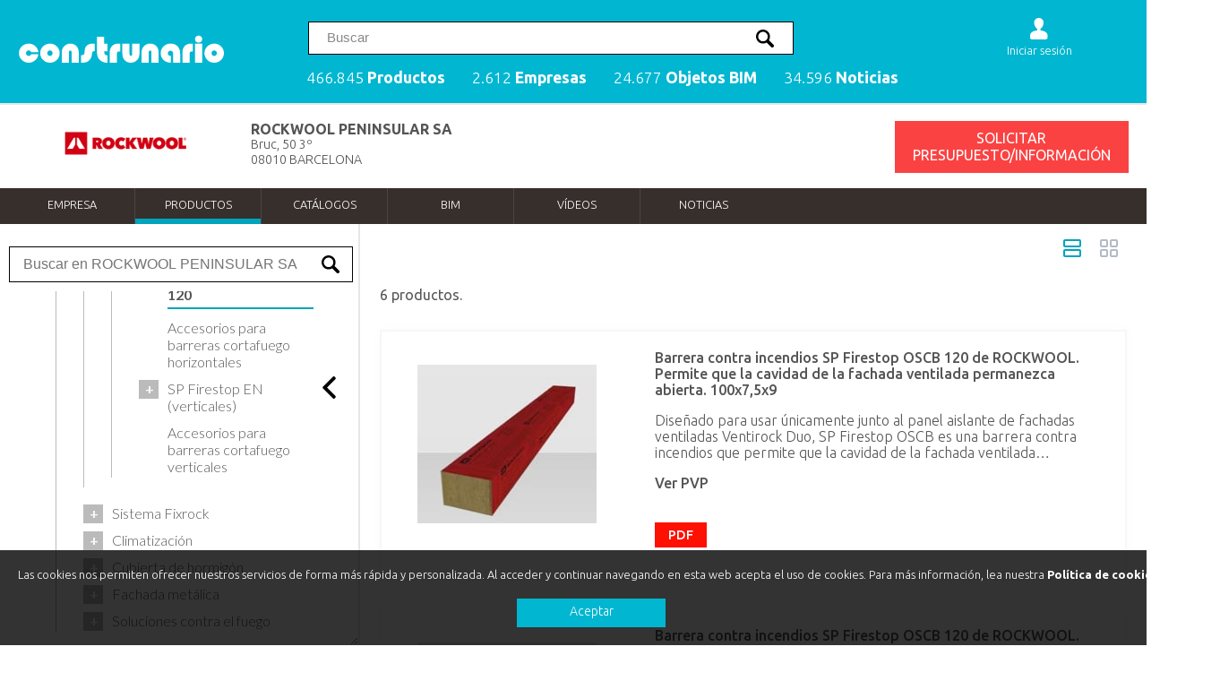

--- FILE ---
content_type: text/html; charset=utf-8
request_url: https://www.construnario.com/catalogo/rockwool-peninsular-sa/productos/C1601RWE114053
body_size: 16964
content:

<!DOCTYPE html >
<html xmlns="//www.w3.org/1999/xhtml">
<head id="ctl00_Head1"><meta name="description" content="Catálogo técnico, especificaciones y productos de ROCKWOOL PENINSULAR SA">
<meta charset="UTF-8" /><meta property="og:locale" content="es_ES" /><meta property="og:site_name" content="construnario.com" /><meta name="viewport" content="width=device-width, initial-scale=1, minimum-scale=1, maximum-scale=1" /><link rel="apple-touch-icon" sizes="180x180" href="/apple-touch-icon.png" /><link rel="icon" type="image/png" sizes="32x32" href="/favicon-32x32.png" /><link rel="icon" type="image/png" sizes="16x16" href="/favicon-16x16.png" /><link rel="manifest" href="/manifest.json" /><link rel="mask-icon" href="/safari-pinned-tab.svg" color="#5bbad5" /><meta name="theme-color" content="#ffffff" /><link rel="dns-prefetch" href="//youtube.com" /><link rel="dns-prefetch" href="//fonts.googleapis.com" /><link rel="dns-prefetch" href="//stats.g.doubleclick.net" /><link rel="dns-prefetch" href="//google-analytics.com" /><link rel="dns-prefetch" href="//rec.smartlook.com" />

  
 <script type="45b9b844f71e819dac6adc18-text/javascript" src="/js/jquery-3.6.0.min.js"></script>
 


<link href="/css/construnario.css?v=-552066780" rel="stylesheet" type="text/css" />
<link rel="preconnect" href="https://fonts.gstatic.com" /><link href="https://fonts.googleapis.com/css2?family=Lato:wght@300;400;600;700&amp;family=Ubuntu:wght@300;400;500;600;700&amp;display=swap" rel="stylesheet" /><link href="/css/search.css" rel="stylesheet" />
<link rel="alternate" type="application/rss+xml" title="ROCKWOOL PENINSULAR SA RSS feed" href="/rss/rss.asp?canal=empresa&amp;carp=11118" />
<title>
	ROCKWOOL PENINSULAR SA - Productos | Construnario
</title></head>
<body>
<!-- Google tag (gtag.js) -->
<script async src="https://www.googletagmanager.com/gtag/js?id=G-MQWLVKPH1B" type="45b9b844f71e819dac6adc18-text/javascript"></script>
<script type="45b9b844f71e819dac6adc18-text/javascript">
    window.dataLayer = window.dataLayer || [];
    function gtag() { dataLayer.push(arguments); }
    gtag('js', new Date());

    gtag('config', 'G-MQWLVKPH1B');
</script>
<form name="aspnetForm" method="post" action="/catalogo/rockwool-peninsular-sa/productos/C1601RWE114053" id="aspnetForm">
<div>
<input type="hidden" name="__VIEWSTATE" id="__VIEWSTATE" value="/wEPDwUJODU3OTU3MjI0ZGTCOWMAEhvtlysknAQscYq+xvkZt53KwU/D2FmVJCDvLg==" />
</div>

<div>

	<input type="hidden" name="__VIEWSTATEGENERATOR" id="__VIEWSTATEGENERATOR" value="297E8FD2" />
	<input type="hidden" name="__EVENTVALIDATION" id="__EVENTVALIDATION" value="/wEdAAQFgKVpNiRXGBmdZBAj/60sNrXRtiW+Qnh0rWByCTmUezFs1cFOGef/CnRZxwjTmsjP/9MG8EgDajEPqireyKhbdVkdOpHGYhR7Cd3LaJezVbaMFWtjQHtrjOtOFZF1VtM=" />
</div>

<div id="gridconstrunario"> 


    <!-- Search into catalog -->
     <script type="45b9b844f71e819dac6adc18-text/javascript">
         function search_cat(search_word, search_filter, new_search) {

             $.support.cors = true;


             $.ajax({
                 type: 'GET',
                 url: '/search/',
                 data: { 'q': search_word, 'f': search_filter },
                 dataType: 'html',
                 delay: 1000,
                 cache: !0,
                 success: function (response) {
                     // fillSelect_cat(response, search_filter, new_search, search_word);   //results = '';

                     //console.log(response);
                     $('#grid_productos').html(response);

                 },
                 error: function (err) {
                     console.log('error_:' + err)
                 }
             });
         }

     </script>





    <!-- New search -->

      <script type="45b9b844f71e819dac6adc18-text/javascript">
          function shorten(text, maxLength, delimiter, overflow) {
              delimiter = delimiter || "&hellip;";
              overflow = overflow || false;
              var ret = text;
              if (ret.length > maxLength) {
                  var breakpoint = overflow ? maxLength + ret.substr(maxLength).indexOf(" ") : ret.substr(0, maxLength).lastIndexOf(" ");
                  ret = ret.substr(0, breakpoint) + delimiter;
              }
              return ret;
          }

          function search_page(search_word) {
              window.open('/search/?q=' + search_word, '_parent')
          }


          $(function () {

              $("#search_input input").val('');


              let results = '';
              let keyupTimer;






              $('#search_input_trigger, #icon_buscador, #link_productos').click(function () {
                  $('#search_div').show();
                  $('body').addClass('noscroll');
                  $('#search_input input').focus();
              });



              $('#search_input input').keyup(function () {

                  clearTimeout(keyupTimer);
                  keyupTimer = setTimeout(function () {
                      search($("#search_input input").val(), '', true)
                  }, 400);

              });






              function isScrolledIntoView(elem) {
                  var $elem = $(elem);
                  var $window = $(window);
                  var docViewTop = $window.scrollTop();
                  var docViewBottom = docViewTop + $window.height();

                  var elemTop = $elem.offset().top;
                  var elemBottom = elemTop + $elem.height();

                  return ((elemBottom <= docViewBottom) && (elemTop >= docViewTop));
              }






              function search(search_word, search_filter, new_search) {

                  $.support.cors = true;


                  $.ajax({
                      type: 'POST',
                      url: '/search.ashx',
                      data: { 'fastq': search_word, 'f': search_filter },
                      dataType: 'json',
                      delay: 1000,
                      cache: !0,
                      success: function (response) {
                          fillSelect(response, search_filter, new_search, search_word);   //results = '';
                      },
                      error: function (err) {
                          console.log('error_:' + err)
                      }
                  });
              }



              function fillSelect(data, search_filter, new_search, search_word) {


                  $('#search_grid').css('display', 'grid');


                  let products_count = 0;


                  total_docs = data.responses[0].hits.total.value;
                  total_marks_business = data.responses[1].hits.total.value;

                  $('#search_result').text('');
                  $('#search_result2').text('');
                  $('#search_cate').text('');
                  $('#search_head span').remove();


                  if (total_docs > 5) {
                      $('#search_head').append('<span onClick="javascript:search_page(\'' + search_word + '\')">ver todos los productos (' + total_docs + ') <b>></b></span>')
                  }

                  if (new_search == true) {

                      suggest = data.responses[0].suggest.phrasefix;

                      $.each(suggest, function (i, item) {

                          results2 = item.options

                          $('#suggest ul').text('');


                          $.each(results2, function (i, item2) {


                              //   if (item2.text != $("#search_input input").val()) {

                              $('#suggest ul').append('<li>' + item2.highlighted + '<span class="arrow"></span></li>')

                              //  }


                          });




                          $('#suggest li').mouseover(function () {

                              if (!$(this).hasClass("selec")) {
                                  search($(this).text(), '', false);
                              }

                              $('#suggest li').removeClass("selec");
                              $(this).addClass('selec');

                          })



                          $('#suggest li').click(function () {

                              let elemento = $(this).text()

                              $('#search_input input').val(elemento);

                              //   search(elemento, '', true);
                          })


                      });


                  };


                  results = data.responses[0].hits.hits;



                  $('#search_div').show();

                  if (results.length > 0) {

                      $.each(results, function (i, item) {

                          var img = '';
                          var logo = '';
                          var tipo = '';

                          var titul = '';
                          var descrip = '';
                          var breadcrumbs = '';
                          var search_field = '';

                          // console.log( item.highlight.titulo_producto);


                          if (item._source.carp != undefined && item._source.carp != null && item._source.tipo == 'Producto') {
                              logo = '<img src="https://img.construnario.com/diccionario/logos/' + item._source.carp + '.gif?tr=w-80" class="l_prod" />'
                          }




                          if (item._source.img != undefined && item._source.img != null) {
                              img = '<img src="https://img.construnario.com' + item._source.img + '?tr=w-200,h-300,c-at_max" class="i_prod" />' //'https://img.construnario.com' +
                          } else {
                              img = '<img src="https://img.construnario.com/images/sinimagen.svg?tr=w-150" class="i_prod sinimagen" />'
                          }




                          //if (item.highlight.titulo != undefined) {
                          //    titul = item.highlight.titulo
                          //} else {
                          titul = item._source.titulo
                          //}




                          //      if (item._source.tipo != 'Producto') {

                          //tipo = '<span class="tag">' + item._source.tipo + '</span>'
                          // }




                          if (item._source.descripcion_short !== '%{descripcion}') { //null

                              descrip = item._source.descripcion_short
                              try {

                                  if (item.highlight.descripcion_short) {
                                      descrip = item.highlight.descripcion_short
                                  } else {
                                      descrip = item._source.descripcion_short
                                  }
                              } catch (e) { }

                          }



                          //descrip = shorten(descrip, 150, "...", false)



                          $('#search_result').append('<div class="column' + i + '" onClick="window.open(\'https://www.construnario.com' + item._source.url + '\productos\',\'_blank\')"><div class="box">' + logo + tipo + '<div class="box_image">' + img + '</div><div class="box_body"><h3>' + titul + '</h3><div class="descrip">' + descrip + '</div></div></div></div>')




                      });

                      //new Cuttr('.descrip', {
                      //    truncate: 'words',
                      //    length: 30
                      //});

                      $('#search_pagination svg').hide();
                      // $('#suggest').hide();



                  } else {



                      $('#search_pagination').hide();


                      $('#search_result').html('<span class="without_results">No se han encontrado productos</span>')
                      //  $('#search_pagination svg').hide();




                      //if (new_search == true) {
                      //    $('#search_pagination').hide();
                      //   $('#grid_search').hide();
                      //    $('#search_div').hide();
                      //    $('#suggest').hide();
                      //}
                  }


                  results2 = data.responses[1].hits.hits;


                  if (results2.length > 0) {
                      //$('#search_result2').append('<div id="search_result2_marks"><h2>Marcas y empresas</h2><ul></ul></div>');

                      $('#search_result2').append('<h2>Marcas y empresas</h2>');
                      $('#search_result2').append('<div id="search_result2_marks"></div>');


                      $.each(results2, function (i, item) {

                          logo = '<img src="https://img.construnario.com/diccionario/logos/' + item._source.carp + '.gif?tr=w-150" class="l_mark" />'

                          $('#search_result2_marks').append('<div onClick="window.open(\'https://www.construnario.com' + item._source.url + '\',\'_blank\')"><div>' + logo + '<h3>' + item._source.titulo + '</h3></div></div>');
                      })


                  }

              }


              $('.search_close').click(function () {

                  $('#search_input input').val('');

                  $('#search_div').hide();
                  $('#search_grid').hide();

                  $('#search_result').text('');
                  $('#search_result2').text('');
                  $('#search_cate').text('');

                  $('#search_pagination').text('');
                  $('#search_head span').text('');

                  $('body').removeClass('noscroll');

                  reset_search();

              });


              $("#search_input input").on('keypress', function (e) {
                  if (e.which == 13) {
                      search_page($(this).val());
                      return false;
                  }
              });


          });

      </script>

    
    <div id="search_div">
        

        <div class="box">
           

            <div id="search_input">
                <input type="text" placeholder="Palabra o código producto" />
                <span class="search_close">×</span>
            </div>

            <div id="search_grid">

                <div id="search_head"><h2>Productos</h2></div>

                <div id="suggest">
                    <ul></ul>

                </div>

                <div id="search_cate"></div>




                    <div id="search_result"></div>
                    <div id="search_result2"></div>



                    <div id="search_pagination">
                        <svg xmlns="http://www.w3.org/2000/svg" xmlns:xlink="http://www.w3.org/1999/xlink" style="margin:auto;background:#fff;display:block;" width="68px" height="68px" viewBox="0 0 100 100" preserveAspectRatio="xMidYMid">
                            <circle cx="84" cy="50" r="10" fill="#00b6d1">
                                <animate attributeName="r" repeatCount="indefinite" dur="0.25s" calcMode="spline" keyTimes="0;1" values="10;0" keySplines="0 0.5 0.5 1" begin="0s"></animate>
                                <animate attributeName="fill" repeatCount="indefinite" dur="1s" calcMode="discrete" keyTimes="0;0.25;0.5;0.75;1" values="#00b6d1;#a2d1d8;#80cbd7;#5abcca;#00b6d1" begin="0s"></animate>
                            </circle>
                            <circle cx="16" cy="50" r="10" fill="#00b6d1">
                                <animate attributeName="r" repeatCount="indefinite" dur="1s" calcMode="spline" keyTimes="0;0.25;0.5;0.75;1" values="0;0;10;10;10" keySplines="0 0.5 0.5 1;0 0.5 0.5 1;0 0.5 0.5 1;0 0.5 0.5 1" begin="0s"></animate>
                                <animate attributeName="cx" repeatCount="indefinite" dur="1s" calcMode="spline" keyTimes="0;0.25;0.5;0.75;1" values="16;16;16;50;84" keySplines="0 0.5 0.5 1;0 0.5 0.5 1;0 0.5 0.5 1;0 0.5 0.5 1" begin="0s"></animate>
                            </circle>
                            <circle cx="50" cy="50" r="10" fill="#5abcca">
                                <animate attributeName="r" repeatCount="indefinite" dur="1s" calcMode="spline" keyTimes="0;0.25;0.5;0.75;1" values="0;0;10;10;10" keySplines="0 0.5 0.5 1;0 0.5 0.5 1;0 0.5 0.5 1;0 0.5 0.5 1" begin="-0.25s"></animate>
                                <animate attributeName="cx" repeatCount="indefinite" dur="1s" calcMode="spline" keyTimes="0;0.25;0.5;0.75;1" values="16;16;16;50;84" keySplines="0 0.5 0.5 1;0 0.5 0.5 1;0 0.5 0.5 1;0 0.5 0.5 1" begin="-0.25s"></animate>
                            </circle>
                            <circle cx="84" cy="50" r="10" fill="#80cbd7">
                                <animate attributeName="r" repeatCount="indefinite" dur="1s" calcMode="spline" keyTimes="0;0.25;0.5;0.75;1" values="0;0;10;10;10" keySplines="0 0.5 0.5 1;0 0.5 0.5 1;0 0.5 0.5 1;0 0.5 0.5 1" begin="-0.5s"></animate>
                                <animate attributeName="cx" repeatCount="indefinite" dur="1s" calcMode="spline" keyTimes="0;0.25;0.5;0.75;1" values="16;16;16;50;84" keySplines="0 0.5 0.5 1;0 0.5 0.5 1;0 0.5 0.5 1;0 0.5 0.5 1" begin="-0.5s"></animate>
                            </circle>
                            <circle cx="16" cy="50" r="10" fill="#a2d1d8">
                                <animate attributeName="r" repeatCount="indefinite" dur="1s" calcMode="spline" keyTimes="0;0.25;0.5;0.75;1" values="0;0;10;10;10" keySplines="0 0.5 0.5 1;0 0.5 0.5 1;0 0.5 0.5 1;0 0.5 0.5 1" begin="-0.75s"></animate>
                                <animate attributeName="cx" repeatCount="indefinite" dur="1s" calcMode="spline" keyTimes="0;0.25;0.5;0.75;1" values="16;16;16;50;84" keySplines="0 0.5 0.5 1;0 0.5 0.5 1;0 0.5 0.5 1;0 0.5 0.5 1" begin="-0.75s"></animate>
                            </circle>
                        </svg>
                    </div>

                </div>
            </div>

    </div>


    <!-- Fin search -->




 











<div id="area1">
<div class="cd-morph-dropdown">
    

<a href="/"><img src="/images/construnario_blanco.svg" class="logo" /> </a> 



<nav class="main-nav">
<ul>
<li class="has-dropdown gallery" data-content="productos"><a href="#" id="link_productos">466.845 <b>Productos</b></a></li>
<li class="has-dropdown gallery" data-content="empresas"><a href="/buscador/empresas/">2.612 <b>Empresas</b></a> </li>
<li class="has-dropdown gallery" data-content="bim"><a href="/bim/">24.677 <b>Objetos BIM</b></a></li>
<li class="has-dropdown gallery" data-content="noticias"><a href="/notiweb/">34.596 <b>Noticias</b></a></li>
</ul> 
</nav>



<div id="buscador">
	
<input id="search_input_trigger" type="text" placeholder="Buscar" />


</div>

<div id="icon_buscador">
<svg><path d="M14.826 6.999c1.080 0.25 1.939 1.17 2.189 2.175 0.086 0.47 0.495 0.825 0.986 0.825 0.55 0 1-0.45 1-1 0-0.72-0.605-1.815-1.43-2.635-0.81-0.8-1.775-1.365-2.57-1.365-0.55 0-1 0.465-1 1.015 0 0.489 0.355 0.9 0.825 0.985zM1.081 20.109c-0.775 0.775-0.775 2.035 0 2.809s2.035 0.775 2.805 0l5.744-5.74c1.34 0.836 2.92 1.321 4.62 1.321 4.835 0 8.75-3.915 8.75-8.75s-3.915-8.75-8.75-8.75-8.75 3.915-8.75 8.75c0 1.695 0.485 3.28 1.321 4.62l-5.74 5.74zM8.001 9.749c0-3.45 2.8-6.25 6.25-6.25s6.25 2.8 6.25 6.25-2.8 6.25-6.25 6.25c-3.449-0.001-6.25-2.801-6.25-6.25z"></path></svg>
</div>

        
<!-- Login -->

<div id="login_div">


<div class="anonymous_div">

<div id="icon_usuario">
 <a href="https://panel.construnario.com/account/login?ReturnUrl=https://www.construnario.com/catalogo/rockwool-peninsular-sa/productos/C1601RWE114053/?sessionkey=ox1boepsnh4sro40pqzgcz0b">
<svg><path d="M20.845 17.295c-1.45-1.895-3.32-2.875-6.479-3.19-0.571-0.115-1-0.62-1-1.22 0-0.439 1.409-1.755 1.399-1.765 1.455-1.505 2.235-3.95 2.235-5.831 0-2.92-2.35-5.29-5.25-5.29s-5.25 2.37-5.25 5.29c0 1.89 0.76 4.35 2.23 5.855 0 0 1.405 1.301 1.405 1.739 0 0.635-0.48 1.165-1.1 1.24-3.095 0.325-4.945 1.3-6.38 3.17-0.415 0.541-0.64 1.626-0.655 2.206 0.005 0.15 0 2.5 0 2.5 0 1.105 0.895 2 2 2h15.5c1.105 0 2-0.895 2-2 0 0-0.005-2.35 0-2.5-0.015-0.58-0.24-1.665-0.656-2.205z"></path></svg>
<span>Iniciar sesión</span></a>
</div>
 
</div>




 </div>

 
<!-- Fin Login -->



<a href="#0" class="nav-trigger">Abrir menu<span aria-hidden="true"></span></a>


<div class="morph-dropdown-wrapper">
<div class="dropdown-list">
<ul>

<li id="productos" class="dropdown gallery lineamenu">
<h2 class="label">Produtos</h2>
<div class="content">
<h2>Productos destacados</h2>
<div class="contenidomenu"></div>
<a class="botonmenu" href="/buscador/">Ver más productos</a>

</div>
</li>



<li id="empresas" class="dropdown gallery lineamenu">
<h2 class="label">Empresas</h2>
<div class="content">
<h2>Empresas destacadas</h2>
 <div class="contenidomenu"></div>  
<a class="botonmenu" href="/buscador/empresas/">Ver más empresas</a>




</div>
</li>


<li id="bim" class="dropdown gallery lineamenu">
<h2 class="label">Objetos BIM</h2>
<div class="content">
<h2>Objetos BIM destacados</h2>
<div class="contenidomenu"></div>
<a class="botonmenu" href="/bim/">Ver más objetos</a>
</div>
</li>


<li id="noticias" class="dropdown gallery lineamenu">
<h2 class="label">Noticias</h2>
<div class="content">
<h2>Noticias destacadas</h2>
    <div class="contenidomenu"></div>
<a class="botonmenu" href="/notiweb/">Ver más noticias</a>
</div>
</li>


</ul>


<div class="bg-layer" aria-hidden="true"> </div>
</div> <!-- dropdown-list -->
</div> <!-- morph-dropdown-wrapper -->

</div>
<main class="cd-main-content"></main>
</div>






  
    








<!-- Inicio Cabecera para multiformatos -->
<link rel="stylesheet" type="text/css" href="/css/multiformato.css?v=-552066780" />








<div id="cabeceramemos">
	
<div id="contenido_cabe">
<div id="cajalogo">
<img src="https://www.construnario.com/diccionario/logos/11118.gif" alt="ROCKWOOL PENINSULAR SA" itemprop="logo" /> 

</div>
<div id="cajadireccion">
<h1 itemprop="manufacturer">ROCKWOOL PENINSULAR SA</h1><span class="direccion">Bruc, 50  3º<br />08010 BARCELONA<br /><br /></span>

</div>

<div id="cajabotones">

<div style="clear: both"></div>
<div id="botonbc3">
    


<div id="boton_info_general" class="form_avanzado" data-id="11118" data-v="carp" lang=""  title="Póngase en contacto con ROCKWOOL PENINSULAR SA"><span></span>SOLICITAR PRESUPUESTO/INFORMACIÓN</div>
</div>
 

</div>











 


</div>



</div>



    <div id="cabeceramemos_secciones">
	




<!-- Menu multiformato -->
<div id="menu-wrapper">
<div id="nav">
<div><a href="/catalogo/rockwool-peninsular-sa?idioma=es">Empresa</a></div><div><a href="/catalogo/rockwool-peninsular-sa/productos?idioma=es" class="seccion">Productos</a></div><div><a href="/catalogo/rockwool-peninsular-sa/catalogos?idioma=es">Catálogos</a></div><div><a href="/catalogo/rockwool-peninsular-sa/bim?idioma=es">BIM</a></div><div><a href="/catalogo/rockwool-peninsular-sa/videos?idioma=es">Vídeos</a></div><div><a href="/catalogo/rockwool-peninsular-sa/noticias?idioma=es">Noticias</a></div>

</div>
</div>
<!-- Fin multiformato -->



         
        
</div>

<script type="45b9b844f71e819dac6adc18-text/javascript">
function ircat(elID) {
window.location = '/catalogo/rockwool-peninsular-sa/catalogos/?m=' + elID + '&idioma='}  
function irbim(elID) {
window.location = '/catalogo/rockwool-peninsular-sa/bim/?m=' + elID + '&idioma='}  
</script>

<!-- Fin Cabecera para multiformatos -->




<div id="PanelMenuIzq">
	
    <!-- Menu multiformato -->




    <div id="tab_shrink">
     <svg version="1.1"  xmlns="http://www.w3.org/2000/svg" xmlns:xlink="http://www.w3.org/1999/xlink" x="0px" y="0px" viewBox="0 0 492.004 492.004" style="enable-background:new 0 0 492.004 492.004;" xml:space="preserve">
<g>
	<g>
		<path d="M382.678,226.804L163.73,7.86C158.666,2.792,151.906,0,144.698,0s-13.968,2.792-19.032,7.86l-16.124,16.12
			c-10.492,10.504-10.492,27.576,0,38.064L293.398,245.9l-184.06,184.06c-5.064,5.068-7.86,11.824-7.86,19.028
			c0,7.212,2.796,13.968,7.86,19.04l16.124,16.116c5.068,5.068,11.824,7.86,19.032,7.86s13.968-2.792,19.032-7.86L382.678,265
			c5.076-5.084,7.864-11.872,7.848-19.088C390.542,238.668,387.754,231.884,382.678,226.804z"/>
	</g>
</g>
   
</svg> 
        </div>
<script type="45b9b844f71e819dac6adc18-text/javascript">
    jQuery.fn.scrollTo = function (elem) {
        $(this).scrollTop($(this).scrollTop() - $(this).offset().top + $(elem).offset().top - 50);
        return this;
    };
</script>



<div class="menu-productos fijo simple-tree"> 


         <div class="search_input_catalog"><input type="text" placeholder="Buscar en ROCKWOOL PENINSULAR SA"></input></div>


     

 <ul id="menuproductos"><li class="n1" data-node-id="1" ><span data-padre="C1601RWE-1" >ROCKWOOL</span><ul><li class="n2" data-node-id="1.1" ><span data-padre="C1601RWE-11" >Familia de productos</span><ul><li class="n3" data-node-id="1.1.1" ><span data-padre="C1601RWE-111" >Fieltros</span><ul><li class="n4" data-node-id="1.1.1.1" ><span data-padre="C1601RWE-1111" >Roulrock Kraft</span></li><li class="n4" data-node-id="1.1.1.2" ><span data-padre="C1601RWE-1112" >Roulrock Alu</span></li></ul></li><li class="n3" data-node-id="1.1.2" ><span data-padre="C1601RWE-112" >Edificación estándar</span><ul><li class="n4" data-node-id="1.1.2.1" ><span data-padre="C1601RWE1127" >Sonorock Eco</span></li><li class="n4" data-node-id="1.1.2.2" ><span data-padre="C1601RWE1128" >Sonorock Kraft</span></li></ul></li><li class="n3" data-node-id="1.1.3" ><span data-padre="C1601RWE-113" >Edificación técnica</span><ul><li class="n4" data-node-id="1.1.3.1" ><span data-padre="C1601RWE11328" >Sonorock Plus</span></li><li class="n4" data-node-id="1.1.3.2" ><span data-padre="C1601RWE11329" >Alpharock Premium</span></li><li class="n4" data-node-id="1.1.3.3" ><span data-padre="C1601RWE-11312" >Rocksol 501</span></li><li class="n4" data-node-id="1.1.3.4" ><span data-padre="C1601RWE-11313" >Rocksol 525</span></li><li class="n4" data-node-id="1.1.3.5" ><span data-padre="C1601RWE_11330" >Rocktop Plus</span></li><li class="n4" data-node-id="1.1.3.6" ><span data-padre="C1601RWE_11331" >Rocktop Plus VN</span></li><li class="n4" data-node-id="1.1.3.7" ><span data-padre="C1601RWE-11314" >Rockfeu 520</span></li><li class="n4" data-node-id="1.1.3.8" ><span data-padre="C1601RWE-11327" >Rocktop Wood A2</span></li><li class="n4" data-node-id="1.1.3.9" ><span data-padre="C1601RWE-11315" >Firerock 910.219</span></li><li class="n4" data-node-id="1.1.3.10" ><span data-padre="C1601RWE-11319" >Panel 213</span></li><li class="n4" data-node-id="1.1.3.11" ><span data-padre="C1601RWE-11320" >Panel 231</span></li><li class="n4" data-node-id="1.1.3.12" ><span data-padre="C1601RWE-11321" >Panel 233</span></li><li class="n4" data-node-id="1.1.3.13" ><span data-padre="C1601RWE-11323" >Panel 755</span></li><li class="n4" data-node-id="1.1.3.14" ><span data-padre="C1601RWE11325" >Rockdry Plus</span></li></ul></li><li class="n3" data-node-id="1.1.4" ><span data-padre="C1601RWE-118" >Borras / Sistema REDIn</span><ul><li class="n4" data-node-id="1.1.4.1" ><span data-padre="C1601RWE-1181" >RockIn S</span></li><li class="n4" data-node-id="1.1.4.2" ><span data-padre="C1601RWE-1182" >RockIn L</span></li></ul></li><li class="n3" data-node-id="1.1.5" ><span data-padre="C1601RWE-114" >Gama Rocksate / Sistema REDArt</span><ul><li class="n4" data-node-id="1.1.5.1" ><span data-padre="C1601RWE-1144" >REDArt Capa Base Casa</span></li><li class="n4" data-node-id="1.1.5.2" ><span data-padre="C1601RWE-1145" >REDArt Adhesivo DS</span></li><li class="n4" data-node-id="1.1.5.3" ><span data-padre="C1601RWE-1146" >REDArt Capa Base Plus</span></li><li class="n4" data-node-id="1.1.5.4" ><span data-padre="C1601RWE-1141" >Rocksate Duo Plus</span></li><li class="n4" data-node-id="1.1.5.5" ><span data-padre="C1601RWE-1143" >RockSATE MD Plus</span></li><li class="n4" data-node-id="1.1.5.6" ><span data-padre="C1601RWE-1142" >Rocksate contorno</span></li><li class="n4" data-node-id="1.1.5.7" ><span data-padre="C1601RWE-1147" >Fijaciones y accesorios</span><ul><li class="n5" data-node-id="1.1.5.7.1" ><span data-padre="C1601RWE-11471" >REDArt Anclajes: Instalación con martillo</span></li><li class="n5" data-node-id="1.1.5.7.2" ><span data-padre="C1601RWE-11472" >REDArt Anclajes: Instalación atornillada</span></li><li class="n5" data-node-id="1.1.5.7.3" ><span data-padre="C1601RWE-11473" >REDArt Anclajes: Soporte madera</span></li><li class="n5" data-node-id="1.1.5.7.4" ><span data-padre="C1601RWE-11474" >Herramienta para la aplicación en paneles</span></li><li class="n5" data-node-id="1.1.5.7.5" ><span data-padre="C1601RWE-11475" >Tapas especiales de lana de roca</span></li><li class="n5" data-node-id="1.1.5.7.6" ><span data-padre="C1601RWE-11476" >Arandela suplementaria</span></li><li class="n5" data-node-id="1.1.5.7.7" ><span data-padre="C1601RWE-11477" >Accesorio soporte cargas: Gama Ejot ISO</span><ul><li class="n6" data-node-id="1.1.5.7.7.1" ><span data-padre="C1601RWE114777" >Ejot ISO Espiral</span></li><li class="n6" data-node-id="1.1.5.7.7.2" ><span data-padre="C1601RWE-114771" >Ejot ISO-Dart</span></li><li class="n6" data-node-id="1.1.5.7.7.3" ><span data-padre="C1601RWE114778" >Ejot ISO-Bar + Ejot Multifix USF</span></li><li class="n6" data-node-id="1.1.5.7.7.4" ><span data-padre="C1601RWE-114772" >Ejot ISO-Corner</span></li><li class="n6" data-node-id="1.1.5.7.7.5" ><span data-padre="C1601RWE-114774" >EJOT Iso-Corner Kit SDF</span></li><li class="n6" data-node-id="1.1.5.7.7.6" ><span data-padre="C1601RWE-114775" >EJOT Iso-Corner Kit Injektion</span></li><li class="n6" data-node-id="1.1.5.7.7.7" ><span data-padre="C1601RWE114776" >Accesorios para EJOT Iso-Corner Kit Injektion</span></li></ul></li></ul></li><li class="n4" data-node-id="1.1.5.8" ><span data-padre="C1601RWE-1148" >Mallas</span></li><li class="n4" data-node-id="1.1.5.9" ><span data-padre="C1601RWE-1149" >Imprimaciones</span><ul><li class="n5" data-node-id="1.1.5.9.1" ><span data-padre="C1601RWE-11491" >REDArt Imprimación para Silicato</span></li><li class="n5" data-node-id="1.1.5.9.2" ><span data-padre="C1601RWE-11492" >REDArt Imprimación para Silicona</span></li></ul></li><li class="n4" data-node-id="1.1.5.10" ><span data-padre="C1601RWE-1149c" >Acabados</span><ul><li class="n5" data-node-id="1.1.5.10.1" ><span data-padre="C1601RWE-1149c1" >REDArt Acabado Silicato</span></li><li class="n5" data-node-id="1.1.5.10.2" ><span data-padre="C1601RWE-1149c2" >REDArt Acabado Silicona</span></li></ul></li></ul></li><li class="n3" data-node-id="1.1.6" ><span data-padre="C1601RWE-114b" >Gama Ventirock</span><ul><li class="n4" data-node-id="1.1.6.1" ><span data-padre="C1601RWE-114b1" >Ventirock Duo</span></li><li class="n4" data-node-id="1.1.6.2" ><span data-padre="C1601RWE11403" >Ventirock Energy</span></li><li class="n4" data-node-id="1.1.6.3" ><span data-padre="C1601RWE11406" >Ventirock Eco</span></li><li class="n4" data-node-id="1.1.6.4" ><span data-padre="C1601RWE-11403" >Ventirock duo fijación DH ejot</span></li><li class="n4" data-node-id="1.1.6.5" ><span data-padre="C1601RWE-11404" >Ventirock duo fijación STR H ejot</span></li><li class="n4" data-node-id="1.1.6.6" ><span data-padre="C1601RWE11405" >Barreras SP Firestop OSCB</span><ul><li class="n5" data-node-id="1.1.6.6.1" ><span data-padre="C1601RWE-114051" >SP Firestop OSCB 60</span></li><li class="n5" data-node-id="1.1.6.6.2" ><span data-padre="C1601RWE-114052" >SP Firestop OSCB 120 LITE</span></li><li class="n5" data-node-id="1.1.6.6.3" ><span class="seleccionado" data-padre="C1601RWE114053" >SP Firestop OSCB 120</span></li><li class="n5" data-node-id="1.1.6.6.4" ><span data-padre="C1601RWE114056" >Accesorios para barreras cortafuego horizontales</span></li><li class="n5" data-node-id="1.1.6.6.5" ><span data-padre="C1601RWE114054" >SP Firestop EN (verticales)</span><ul><li class="n6" data-node-id="1.1.6.6.5.1" ><span data-padre="C1601RWE_1140541" >Firestop EN60</span></li><li class="n6" data-node-id="1.1.6.6.5.2" ><span data-padre="C1601RWE_11405412" >Firestop EN120</span></li></ul></li><li class="n5" data-node-id="1.1.6.6.6" ><span data-padre="C1601RWE114057" >Accesorios para barreras cortafuego verticales</span></li></ul></li></ul></li><li class="n3" data-node-id="1.1.7" ><span data-padre="C1601RWE-119" >Sistema Fixrock</span><ul><li class="n4" data-node-id="1.1.7.1" ><span data-padre="C1601RWE-1191" >FixRock Eco 	</span></li><li class="n4" data-node-id="1.1.7.2" ><span data-padre="C1601RWE-1193" >FixRock Plus	</span></li></ul></li><li class="n3" data-node-id="1.1.8" ><span data-padre="C1601RWE-115" >Climatización</span><ul><li class="n4" data-node-id="1.1.8.1" ><span data-padre="C1601RWE_11511" >Prolit Lamella Mat</span></li><li class="n4" data-node-id="1.1.8.2" ><span data-padre="C1601RWE-11503" >Fieltro 128</span></li><li class="n4" data-node-id="1.1.8.3" ><span data-padre="C1601RWE-11504" >Panel 211.652</span></li><li class="n4" data-node-id="1.1.8.4" ><span data-padre="C1601RWE-11505" >Panel 221.652</span></li><li class="n4" data-node-id="1.1.8.5" ><span data-padre="C1601RWE-11506" >Panel 231.652</span></li><li class="n4" data-node-id="1.1.8.6" ><span data-padre="C1601RWE-11508" >Coquilla 880</span><ul><li class="n5" data-node-id="1.1.8.6.1" ><span data-padre="C1601RWE-11581" >Coquilla 880 - 25 mm espesor</span></li><li class="n5" data-node-id="1.1.8.6.2" ><span data-padre="C1601RWE-11582" >Coquilla 880 - 30 mm espesor</span></li><li class="n5" data-node-id="1.1.8.6.3" ><span data-padre="C1601RWE-11583" >Coquilla 880 - 40 mm espesor</span></li><li class="n5" data-node-id="1.1.8.6.4" ><span data-padre="C1601RWE-11584" >Coquilla 880 - 50 mm espesor</span></li><li class="n5" data-node-id="1.1.8.6.5" ><span data-padre="C1601RWE-11585" >Coquilla 880 - 60 mm espesor</span></li><li class="n5" data-node-id="1.1.8.6.6" ><span data-padre="C1601RWE-11586" >Coquilla 880 - 80 mm espesor</span></li></ul></li><li class="n4" data-node-id="1.1.8.7" ><span data-padre="C1601RWE-11509" >Manta 129</span></li><li class="n4" data-node-id="1.1.8.8" ><span data-padre="C1601RWE11510" >Sistema Teclit</span><ul><li class="n5" data-node-id="1.1.8.8.1" ><span data-padre="C1601RWE-1151001" >Teclit PS 200 Coquilla</span><ul><li class="n6" data-node-id="1.1.8.8.1.1" ><span data-padre="C1601RWE-115100101" >Espesor 20 mm	</span></li><li class="n6" data-node-id="1.1.8.8.1.2" ><span data-padre="C1601RWE-115100102" >Espesor 25 mm	</span></li><li class="n6" data-node-id="1.1.8.8.1.3" ><span data-padre="C1601RWE-115100103" >Espesor 30 mm	</span></li><li class="n6" data-node-id="1.1.8.8.1.4" ><span data-padre="C1601RWE-115100104" >Espesor 40 mm	</span></li><li class="n6" data-node-id="1.1.8.8.1.5" ><span data-padre="C1601RWE-115100105" >Espesor 50 mm	</span></li><li class="n6" data-node-id="1.1.8.8.1.6" ><span data-padre="C1601RWE-115100106" >Espesor 60 mm	</span></li><li class="n6" data-node-id="1.1.8.8.1.7" ><span data-padre="C1601RWE-115100107" >Espesor 70 mm	</span></li><li class="n6" data-node-id="1.1.8.8.1.8" ><span data-padre="C1601RWE-115100108" >Espesor 80 mm	</span></li><li class="n6" data-node-id="1.1.8.8.1.9" ><span data-padre="C1601RWE-115100109" >Espesor 100 mm	</span></li><li class="n6" data-node-id="1.1.8.8.1.10" ><span data-padre="C1601RWE-115100110" >Espesor 120 mm	</span></li></ul></li><li class="n5" data-node-id="1.1.8.8.2" ><span data-padre="C1601RWE-1151002" >Teclit LM 200 Lamela</span></li><li class="n5" data-node-id="1.1.8.8.3" ><span data-padre="C1601RWE-1151003" >Teclit Hanger - Sistema de suspensión</span><ul><li class="n6" data-node-id="1.1.8.8.3.1" ><span data-padre="C1601RWE-11510031" >Espesor 20 mm</span></li><li class="n6" data-node-id="1.1.8.8.3.2" ><span data-padre="C1601RWE-11510032" >Espesor 25 mm</span></li><li class="n6" data-node-id="1.1.8.8.3.3" ><span data-padre="C1601RWE-11510033" >Espesor 30 mm</span></li><li class="n6" data-node-id="1.1.8.8.3.4" ><span data-padre="C1601RWE-11510034" >Espesor 40 mm</span></li><li class="n6" data-node-id="1.1.8.8.3.5" ><span data-padre="C1601RWE-11510035" >Espesor 50 mm</span></li></ul></li><li class="n5" data-node-id="1.1.8.8.4" ><span data-padre="C1601RWE-1151004" >Cinta de aluminio TECLIT Alutape</span></li><li class="n5" data-node-id="1.1.8.8.5" ><span data-padre="C1601RWE-1151005" >Teclit Flextape - Cinta de sellado</span></li></ul></li></ul></li><li class="n3" data-node-id="1.1.9" ><span data-padre="C1601RWE-116" >Cubierta de hormigón</span><ul><li class="n4" data-node-id="1.1.9.1" ><span data-padre="C1601RWE1160" >Cubierta inclinada</span><ul><li class="n5" data-node-id="1.1.9.1.1" ><span data-padre="C1601RWE11601" >Rockciel</span></li></ul></li><li class="n4" data-node-id="1.1.9.2" ><span data-padre="C1601RWE1162" >Cubierta plana</span><ul><li class="n5" data-node-id="1.1.9.2.1" ><span data-padre="C1601RWE11621" >Solarrock® Energy</span></li><li class="n5" data-node-id="1.1.9.2.2" ><span data-padre="C1601RWE11622" >Solarrock® Multifix</span></li></ul></li></ul></li><li class="n3" data-node-id="1.1.10" ><span data-padre="C1601RWE-116b" >Fachada metálica</span><ul><li class="n4" data-node-id="1.1.10.1" ><span data-padre="C1601RWE-116b01" >Rockbardage (no revestido) Solape derecho</span></li><li class="n4" data-node-id="1.1.10.2" ><span data-padre="C1601RWE-116b03" >Rockbardage (no revestido) Solape simétrico</span></li><li class="n4" data-node-id="1.1.10.3" ><span data-padre="C1601RWE-116b05" >Rockband (no revestido) Solape derecho y simétrico</span></li><li class="n4" data-node-id="1.1.10.4" ><span data-padre="C1601RWE-116b16" >Monorock 365</span></li><li class="n4" data-node-id="1.1.10.5" ><span data-padre="C1601RWE-116b08" >Monorock Multifix</span></li><li class="n4" data-node-id="1.1.10.6" ><span data-padre="C1601RWE-1162d" >Durock Energy SP</span></li><li class="n4" data-node-id="1.1.10.7" ><span data-padre="C1601RWE-116b09" >Durock NRJ MultiFix</span></li><li class="n4" data-node-id="1.1.10.8" ><span data-padre="C1601RWE-1162b" >Durock 386</span></li><li class="n4" data-node-id="1.1.10.9" ><span data-padre="C1601RWE-1162" >Durock Bigpanel 386</span></li><li class="n4" data-node-id="1.1.10.10" ><span data-padre="C1601RWE-116b10" >Durock MultiFix</span></li><li class="n4" data-node-id="1.1.10.11" ><span data-padre="C1601RWE-116b12" >Hardrock 391</span></li><li class="n4" data-node-id="1.1.10.12" ><span data-padre="C1601RWE-116b13" >Hardrock Big Panel 391</span></li><li class="n4" data-node-id="1.1.10.13" ><span data-padre="C1601RWE1161" >Hardrock MultiFix</span></li><li class="n4" data-node-id="1.1.10.14" ><span data-padre="C1601RWE116b30" >Rocksupport Energy</span></li><li class="n4" data-node-id="1.1.10.15" ><span data-padre="C1601RWE116b31" >Rocksupport Energy Multifix</span></li></ul></li><li class="n3" data-node-id="1.1.11" ><span data-padre="C1601RWE-117" >Soluciones contra el fuego</span><ul><li class="n4" data-node-id="1.1.11.1" ><span data-padre="C1601RWE-1171" >Conlit 150 P</span></li><li class="n4" data-node-id="1.1.11.2" ><span data-padre="C1601RWE-1172" >Conlit 150 AF</span></li><li class="n4" data-node-id="1.1.11.3" ><span data-padre="C1601RWE-1174" >Conlit Duct 120</span></li><li class="n4" data-node-id="1.1.11.4" ><span data-padre="C1601RWE-1173" >Cola Conlit 303</span></li><li class="n4" data-node-id="1.1.11.5" ><span data-padre="C1601RWE-1177" >Sistema Conlit MC 60-90</span></li><li class="n4" data-node-id="1.1.11.6" ><span data-padre="C1601RWE-1175" >Sistema Conlit MC 120</span></li><li class="n4" data-node-id="1.1.11.7" ><span data-padre="C1601RWE-1176" >Sistema Conlit FP 120</span></li></ul></li></ul></li></ul></li><li class="n1" data-node-id="2" ><span data-padre="C1601RWE-3" >Rockpanel</span><ul><li class="n2" data-node-id="2.1" ><span data-padre="C1601RWE-32" >Rockpanel colours</span><ul><li class="n3" data-node-id="2.1.1" ><span data-padre="C1601RWE-321" >Rockpanel colours estándar</span></li><li class="n3" data-node-id="2.1.2" ><span data-padre="C1601RWE-322" >Rockpanel colours especial</span></li><li class="n3" data-node-id="2.1.3" ><span data-padre="C1601RWE-323" >Rockpanel colours personalizado</span></li></ul></li><li class="n2" data-node-id="2.2" ><span data-padre="C1601RWE-33" >Rockpanel woods</span></li><li class="n2" data-node-id="2.3" ><span data-padre="C1601RWE-39" >Rockpanel stones</span></li><li class="n2" data-node-id="2.4" ><span data-padre="C1601RWE-35" >Rockpanel metals</span><ul><li class="n3" data-node-id="2.4.1" ><span data-padre="C1601RWE351" >Rockpanel metals elemental</span></li><li class="n3" data-node-id="2.4.2" ><span data-padre="C1601RWE352" >Rockpanel metals advanced</span></li></ul></li><li class="n2" data-node-id="2.5" ><span data-padre="C1601RWE-36" >Rockpanel chameleon</span></li><li class="n2" data-node-id="2.6" ><span data-padre="C1601RWE-38" >Accesorios</span><ul><li class="n3" data-node-id="2.6.1" ><span data-padre="C1601RWE-381" >Fijación mecánica visible</span><ul><li class="n4" data-node-id="2.6.1.1" ><span data-padre="C1601RWE-3812" >Clavos 32 mm</span></li><li class="n4" data-node-id="2.6.1.2" ><span data-padre="C1601RWE-3813" >Tornillos para madera 4,5 x 35 mm</span></li><li class="n4" data-node-id="2.6.1.3" ><span data-padre="C1601RWE-3814" >Remaches ALU UK 5 x 18 mm, cabezal ø 14 mm</span></li></ul></li><li class="n3" data-node-id="2.6.2" ><span data-padre="C1601RWE-383" >Otros</span></li></ul></li></ul></li></ul><script type="45b9b844f71e819dac6adc18-text/javascript">
$(document).ready(function () {
$('#menuproductos').simpleTree({
opened: [1,1.1,'1.1.6','1.1.6.6','1.1.6.6.3']
});
// nodo seleccionado: 1.1.6.6.3
})
</script>

</div>


<div class="cerrar">X</div>



<!-- Buscador cat -->



    <script type="45b9b844f71e819dac6adc18-text/javascript">
        function reset_search() {
            $('#search_grid_catalog').hide();
            $('#search_input input').val('');
            $('.search_input_catalog input').val('');

            $('#contenidoproductos').show();
            $('#contenidoproductos-cabecera').show();
            $('#ficha').show();
        }

        $(function () {






            let search_word = ''

            let results = '';
            let keyupTimer;
            let scroll_id = '';
            let search_filter_selec = '';
            let items_page = 24;
            let order_page = 'score';
            let tags = '';

            let page = 1;






            $('.search_input_catalog input').keyup(function () {

                if ($('.search_input_catalog input').val().length == 0) {
                    //Search Catalog
                    reset_search();
                }


                clearTimeout(keyupTimer);
                keyupTimer = setTimeout(function () {
                    search_word = $(".search_input_catalog input").val();
                    search2('products', true);
                }, 400);

            });










            const format = (num, decimals) => num.toLocaleString('de-DE', {
                minimumFractionDigits: 2,
                maximumFractionDigits: 2,
            });

            function search2(search_filter, new_search, checks) {



                $.support.cors = true;

                if ($("#search_grid_catalog .size_page option:selected").val()) {
                    items_page = $("#search_grid_catalog .size_page option:selected").val();
                }

                if ($("#search_grid_catalog .order_page option:selected").val()) {
                    order_page = $("#search_grid_catalog .order_page option:selected").val();
                }


                $.ajax({
                    type: 'POST',
                    url: '/search.ashx',
                    data: { 'q': search_word, 'f': search_filter, 'p': page, 'size': items_page, 'order': order_page, 'carp': '11118' },
                    dataType: 'json',
                    delay: 1000,
                    cache: !0,
                    success: function (response) {
                        fillSelect2(response, search_filter, new_search, checks);   //results = '';
                        $('html, body').animate({ scrollTop: 0 }, 600);

                        return false;
                    },
                    error: function (err) {

                        console.log('error_:' + err)

                    }

                });
            }


            function fillSelect2(data, search_filter, new_search, checks) {

                $('#contenidoproductos').hide();
                $('#ficha').hide();
                $('#contenidoproductos-cabecera').hide();

                $('#search_final_result').text("");
                $('#search_grid_catalog').show();
                $('#search_final_head2').show();


                total_docs = data.hits.total.value;
                total_marks_business = data.hits.total.value;



                //  $('#search_grid_final').css("display", "grid");

                var text_final_head = total_docs + ' productos para <b>' + search_word + '</b>';

                if (total_docs => 10000) {
                    text_final_head = 'Más de ' + text_final_head
                }

                if (total_docs == 0) {
                    text_final_head = '';
                    not_match();
                }

                $('#search_final_head .title').html(text_final_head)



                results = data.hits.hits;

                $("#view_page svg").click(function () {

                    $('#view_page svg').removeClass("activo");

                    if ($(this).attr("data-id") == 'grid') {
                        $('#search_final_result').removeClass('list');
                    } else {
                        $('#search_final_result').addClass('list');
                    };

                    $(this).addClass("activo");

                });

                if (results.length > 0) {

                    $.each(results, function (i, item) {

                        var img = '';
                        var titul = '';
                        var descrip = '';


                        if (item._source.img != undefined && item._source.img != null) {
                            img = '<img src="https://img.construnario.com' + item._source.img + '?tr=w-200,h-300,c-at_max" class="i_prod" loading="lazy" />' //'https://img.construnario.com' +
                        } else {
                            img = '<img src="https://img.construnario.com/images/sinimagen.svg?tr=w-150" class="i_prod sinimagen" loading="lazy" />'
                        }




                        //if (item.highlight.titulo != undefined) {
                        //    titul = item.highlight.titulo
                        //} else {
                        titul = item._source.titulo
                        //}


                        var pattern = /BIM/;

                        //returns true or false...
                        var exists = pattern.test(item._source.adjuntos);

                        if (exists) {
                            tags += '<span class="tag">BIM</span>'
                        }

                        pattern = /CAD/;

                        exists = pattern.test(item._source.adjuntos);

                        if (exists) {
                            tags += '<span class="tag">CAD</span>'
                        }

                        pattern = /PDF/;

                        exists = pattern.test(item._source.adjuntos);

                        if (exists) {
                            tags += '<span class="tag">PDF</span>'
                        }



                        var pvp = '';
                        if (parseInt(item._source.pvp) > 0) {
                            pvp = format(item._source.pvp) + ' €';
                        } else {
                            pvp = '<b>&#8212;</b> €';
                        }

                        console.log("buscador");

            
                   pvp = 'Ver PVP';

                   






                    


                   if (item._source.descripcion_short !== '%{descripcion}') { //null

                       descrip = item._source.descripcion_short
                       try {

                           if (item.highlight.descripcion_short) {
                               descrip = item.highlight.descripcion_short
                           } else {
                               descrip = item._source.descripcion_short
                           }
                       } catch (e) { }

                   }



                   descrip = shorten(descrip, 150, "...", false)


                   $('#search_final_result').append('<div class="column' + i + '" onClick="window.open(\'https://www.construnario.com' + item._source.url + '\',\'_parent\')"><div class="box"><div class="box_image">' + img + '</div><div class="box_body"><h3>' + titul + '</h3><div class="descrip">' + descrip + '</div></div><div class="pvp">' + pvp + '</div><div class="box_tags">' + tags + '</div></div>')

                   tags = ''

               });


                    // Pagination   
                    if (total_docs > items_page) {

                        let pages = Math.floor(total_docs / items_page) + 1

                        $('#search_final_pagination').css('display', 'grid');
                        $('#search_final_pagination .total_page').text(pages);
                        $('.size_page').show();
                        $('#search_final_pagination select').text('');

                        for (let i = 1; i <= pages; i++) {
                            $('#search_final_pagination select').append('<option value="' + i + '">' + i + '</option>')
                        }

                        if (new_search == true) {

                            $('#search_final_pagination select').on('change', function () {
                                page = $(this).val()
                                search2('products', false)
                            });

                            $('#search_final_pagination span').click(function () {
                                page = $(this).attr("data-pag")
                                search2('products', false)
                            });

                            $('.size_page, .order_page').on('change', function () {
                                page = 1;
                                search2('products', false)

                            });

                        }

                        page = parseInt(page)



                        $('#search_final_pagination select').val(page);


                        if (page > 1) {
                            $('#search_final_pagination .prev').show()
                            $('#search_final_pagination .prev').attr("data-pag", (page - 1))
                        } else {
                            $('#search_final_pagination .prev').hide()
                        }


                        if (page == pages) {
                            $('#search_final_pagination .last').hide()

                        } else {
                            $('#search_final_pagination .last').show()
                            $('#search_final_pagination .last').attr("data-pag", (page + 1))
                        }


                    } else {

                        $('#search_final_pagination').hide();
                        $('.size_page').hide();

                    }


                } else {

                    not_match()

                }


                results2 = data.hits.hits;



                function not_match() {

                    var msg_not_found = "No se han encontrado productos"


                    $('#search_final_pagination').hide();
                    $('#search_final_head2').hide();
                    $('#search_final_result').html('<span class="without_results">' + msg_not_found + '</span>')
                }





            }




        });

    </script>



<!-- Fin multiformato -->

</div>

   <div id="capa_opacity"></div>


    <div id="tab" class="oculto">
	

   
     <svg version="1.1"  xmlns="http://www.w3.org/2000/svg" xmlns:xlink="http://www.w3.org/1999/xlink" x="0px" y="0px" viewBox="0 0 492.004 492.004" style="enable-background:new 0 0 492.004 492.004;" xml:space="preserve">
<g>
	<g>
		<path d="M382.678,226.804L163.73,7.86C158.666,2.792,151.906,0,144.698,0s-13.968,2.792-19.032,7.86l-16.124,16.12
			c-10.492,10.504-10.492,27.576,0,38.064L293.398,245.9l-184.06,184.06c-5.064,5.068-7.86,11.824-7.86,19.028
			c0,7.212,2.796,13.968,7.86,19.04l16.124,16.116c5.068,5.068,11.824,7.86,19.032,7.86s13.968-2.792,19.032-7.86L382.678,265
			c5.076-5.084,7.864-11.872,7.848-19.088C390.542,238.668,387.754,231.884,382.678,226.804z"/>
	</g>
</g>
   
</svg> 
        

        
</div>





   






 



<!-- Menu info comercial -->



<!-- Inicio Contenido -->




<div id="contenido" class="contenido-centrado  contenido25 ">


<div id="contenidoproductos">

<div id="contenidoproductos-cabecera">


<div id="contenidoproductos_breadcrumbs"> 

</div>



<div id="contenidoproductos_iconos-grid">
<svg xmlns="http://www.w3.org/2000/svg" width="32" height="32" role="img" class="activo" aria-labelledby="svg1title" data-id="listado" ><title id="svg1title">Visualizar en modo Listado</title><path d="M4 4v5h16V4H4zm0-2h16a2 2 0 012 2v5a2 2 0 01-2 2H4a2 2 0 01-2-2V4a2 2 0 012-2zm0 13v5h16v-5H4zm0-2h16a2 2 0 012 2v5a2 2 0 01-2 2H4a2 2 0 01-2-2v-5a2 2 0 012-2z"/></svg>
<svg xmlns="http://www.w3.org/2000/svg" width="32" height="32" role="img"  aria-labelledby="svg1title" data-id="grid" ><title id="svg1title">Visualizar en modo Cuadrícula</title><path d="M4 4v5h5V4H4zm0-2h5a2 2 0 012 2v5a2 2 0 01-2 2H4a2 2 0 01-2-2V4a2 2 0 012-2zm0 13v5h5v-5H4zm0-2h5a2 2 0 012 2v5a2 2 0 01-2 2H4a2 2 0 01-2-2v-5a2 2 0 012-2zm11-9v5h5V4h-5zm0-2h5a2 2 0 012 2v5a2 2 0 01-2 2h-5a2 2 0 01-2-2V4a2 2 0 012-2zm0 13v5h5v-5h-5zm0-2h5a2 2 0 012 2v5a2 2 0 01-2 2h-5a2 2 0 01-2-2v-5a2 2 0 012-2z"/></svg>    

</div>






</div>


    <div id="contenidoproductos_entrada"> 

        
        
    

</div>


<div id="grid_productos" class="">
<div id="n_registros">6 productos.</div><div class="bloq_n"><a href="/barrera-contra-incendios-sp-firestop-oscb-120-de-rockwool-permite-que-la-cavidad-de-la-fachada-ventilada-permanezca-abierta-100x7-5x9_rockwool-peninsular-sa_OSCB75?idioma=&marco="><div class="bloq_n_ficha"><div class="iprod"><img src="https://img.construnario.com/bc3/11118/Captura de pantalla 2025-01-20 155917.jpg?tr=w-200,h-300,c-at_max" loading="lazy" /></div><div class="eprod"><div>Barrera contra incendios SP Firestop OSCB 120 de ROCKWOOL. Permite que la cavidad de la fachada ventilada permanezca abierta. 100x7,5x9</div><p>Diseñado para usar únicamente junto al panel aislante de fachadas ventiladas Ventirock Duo, SP Firestop OSCB es una barrera contra incendios que permite que la cavidad de la fachada ventilada permanezca abierta para el paso de la ventilación y drenaje del agua de la lluvia.

El producto está disponible en tres variantes que brindan hasta 120 minutos de resistencia frente al fuego:

SP Firestop OSCB 60: 
- Resistencia al fuego: EI60
- Para anchos de cámara ventilada: de hasta 600 mm
- Espacio abierto para el paso de aire en la cámara: 25 mm

SP Firestop OSCB 120 Lite: 
- Resistencia al fuego: EI120 
- Para anchos de cámara ventilada: de hasta 600 mm
- Espacio abierto para el paso de aire en la cámara: 25 mm 
SP Firestop OSCB 120: 
- Resistencia al fuego: EI120 
- Para anchos de cámara ventilada: de hasta 425 mm
- Espacio abierto para el paso de aire en la cámara: 44 mm</p><span class="pvp"><a href="#nologin" class="verpvp">Ver PVP </a></span><div class="indicadores"><span class="PDF">PDF</span></div></div></div></a></div><div class="bloq_n"><a href="/barrera-contra-incendios-sp-firestop-oscb-120-de-rockwool-permite-que-la-cavidad-de-la-fachada-ventilada-permanezca-abierta-100x10x9_rockwool-peninsular-sa_OSCB10?idioma=&marco="><div class="bloq_n_ficha"><div class="iprod"><img src="https://img.construnario.com/bc3/11118/Captura de pantalla 2025-01-20 155917.jpg?tr=w-200,h-300,c-at_max" loading="lazy" /></div><div class="eprod"><div>Barrera contra incendios SP Firestop OSCB 120 de ROCKWOOL. Permite que la cavidad de la fachada ventilada permanezca abierta. 100x10x9</div><p>Diseñado para usar únicamente junto al panel aislante de fachadas ventiladas Ventirock Duo, SP Firestop OSCB es una barrera contra incendios que permite que la cavidad de la fachada ventilada permanezca abierta para el paso de la ventilación y drenaje del agua de la lluvia.

El producto está disponible en tres variantes que brindan hasta 120 minutos de resistencia frente al fuego:

SP Firestop OSCB 60: 
- Resistencia al fuego: EI60
- Para anchos de cámara ventilada: de hasta 600 mm
- Espacio abierto para el paso de aire en la cámara: 25 mm

SP Firestop OSCB 120 Lite: 
- Resistencia al fuego: EI120 
- Para anchos de cámara ventilada: de hasta 600 mm
- Espacio abierto para el paso de aire en la cámara: 25 mm 
SP Firestop OSCB 120: 
- Resistencia al fuego: EI120 
- Para anchos de cámara ventilada: de hasta 425 mm
- Espacio abierto para el paso de aire en la cámara: 44 mm</p><span class="pvp"><a href="#nologin" class="verpvp">Ver PVP </a></span><div class="indicadores"><span class="PDF">PDF</span></div></div></div></a></div><div class="bloq_n"><a href="/barrera-contra-incendios-sp-firestop-oscb-120-de-rockwool-permite-que-la-cavidad-de-la-fachada-ventilada-permanezca-abierta-100x11-5x9_rockwool-peninsular-sa_OSCB11?idioma=&marco="><div class="bloq_n_ficha"><div class="iprod"><img src="https://img.construnario.com/bc3/11118/Captura de pantalla 2025-01-20 155917.jpg?tr=w-200,h-300,c-at_max" loading="lazy" /></div><div class="eprod"><div>Barrera contra incendios SP Firestop OSCB 120 de ROCKWOOL. Permite que la cavidad de la fachada ventilada permanezca abierta. 100x11,5x9</div><p>Diseñado para usar únicamente junto al panel aislante de fachadas ventiladas Ventirock Duo, SP Firestop OSCB es una barrera contra incendios que permite que la cavidad de la fachada ventilada permanezca abierta para el paso de la ventilación y drenaje del agua de la lluvia.

El producto está disponible en tres variantes que brindan hasta 120 minutos de resistencia frente al fuego:

SP Firestop OSCB 60: 
- Resistencia al fuego: EI60
- Para anchos de cámara ventilada: de hasta 600 mm
- Espacio abierto para el paso de aire en la cámara: 25 mm

SP Firestop OSCB 120 Lite: 
- Resistencia al fuego: EI120 
- Para anchos de cámara ventilada: de hasta 600 mm
- Espacio abierto para el paso de aire en la cámara: 25 mm 
SP Firestop OSCB 120: 
- Resistencia al fuego: EI120 
- Para anchos de cámara ventilada: de hasta 425 mm
- Espacio abierto para el paso de aire en la cámara: 44 mm</p><span class="pvp"><a href="#nologin" class="verpvp">Ver PVP </a></span><div class="indicadores"><span class="PDF">PDF</span></div></div></div></a></div><div class="bloq_n"><a href="/barrera-contra-incendios-sp-firestop-oscb-120-de-rockwool-permite-que-la-cavidad-de-la-fachada-ventilada-permanezca-abierta-100x12-5x9_rockwool-peninsular-sa_OSCB12?idioma=&marco="><div class="bloq_n_ficha"><div class="iprod"><img src="https://img.construnario.com/bc3/11118/Captura de pantalla 2025-01-20 155917.jpg?tr=w-200,h-300,c-at_max" loading="lazy" /></div><div class="eprod"><div>Barrera contra incendios SP Firestop OSCB 120 de ROCKWOOL. Permite que la cavidad de la fachada ventilada permanezca abierta. 100x12,5x9</div><p>Diseñado para usar únicamente junto al panel aislante de fachadas ventiladas Ventirock Duo, SP Firestop OSCB es una barrera contra incendios que permite que la cavidad de la fachada ventilada permanezca abierta para el paso de la ventilación y drenaje del agua de la lluvia.

El producto está disponible en tres variantes que brindan hasta 120 minutos de resistencia frente al fuego:

SP Firestop OSCB 60: 
- Resistencia al fuego: EI60
- Para anchos de cámara ventilada: de hasta 600 mm
- Espacio abierto para el paso de aire en la cámara: 25 mm

SP Firestop OSCB 120 Lite: 
- Resistencia al fuego: EI120 
- Para anchos de cámara ventilada: de hasta 600 mm
- Espacio abierto para el paso de aire en la cámara: 25 mm 
SP Firestop OSCB 120: 
- Resistencia al fuego: EI120 
- Para anchos de cámara ventilada: de hasta 425 mm
- Espacio abierto para el paso de aire en la cámara: 44 mm</p><span class="pvp"><a href="#nologin" class="verpvp">Ver PVP </a></span><div class="indicadores"><span class="PDF">PDF</span></div></div></div></a></div><div class="bloq_n"><a href="/barrera-contra-incendios-sp-firestop-oscb-120-de-rockwool-permite-que-la-cavidad-de-la-fachada-ventilada-permanezca-abierta-100x14-5x9_rockwool-peninsular-sa_OSCB14?idioma=&marco="><div class="bloq_n_ficha"><div class="iprod"><img src="https://img.construnario.com/bc3/11118/Captura de pantalla 2025-01-20 155917.jpg?tr=w-200,h-300,c-at_max" loading="lazy" /></div><div class="eprod"><div>Barrera contra incendios SP Firestop OSCB 120 de ROCKWOOL. Permite que la cavidad de la fachada ventilada permanezca abierta. 100x14,5x9</div><p>Diseñado para usar únicamente junto al panel aislante de fachadas ventiladas Ventirock Duo, SP Firestop OSCB es una barrera contra incendios que permite que la cavidad de la fachada ventilada permanezca abierta para el paso de la ventilación y drenaje del agua de la lluvia.

El producto está disponible en tres variantes que brindan hasta 120 minutos de resistencia frente al fuego:

SP Firestop OSCB 60: 
- Resistencia al fuego: EI60
- Para anchos de cámara ventilada: de hasta 600 mm
- Espacio abierto para el paso de aire en la cámara: 25 mm

SP Firestop OSCB 120 Lite: 
- Resistencia al fuego: EI120 
- Para anchos de cámara ventilada: de hasta 600 mm
- Espacio abierto para el paso de aire en la cámara: 25 mm 
SP Firestop OSCB 120: 
- Resistencia al fuego: EI120 
- Para anchos de cámara ventilada: de hasta 425 mm
- Espacio abierto para el paso de aire en la cámara: 44 mm</p><span class="pvp"><a href="#nologin" class="verpvp">Ver PVP </a></span><div class="indicadores"><span class="PDF">PDF</span></div></div></div></a></div><div class="bloq_n"><a href="/barrera-contra-incendios-sp-firestop-oscb-120-de-rockwool-permite-que-la-cavidad-de-la-fachada-ventilada-permanezca-abierta-100x18x9_rockwool-peninsular-sa_OSCB18?idioma=&marco="><div class="bloq_n_ficha"><div class="iprod"><img src="https://img.construnario.com/bc3/11118/Captura de pantalla 2025-01-20 155917.jpg?tr=w-200,h-300,c-at_max" loading="lazy" /></div><div class="eprod"><div>Barrera contra incendios SP Firestop OSCB 120 de ROCKWOOL. Permite que la cavidad de la fachada ventilada permanezca abierta. 100x18x9</div><p>Diseñado para usar únicamente junto al panel aislante de fachadas ventiladas Ventirock Duo, SP Firestop OSCB es una barrera contra incendios que permite que la cavidad de la fachada ventilada permanezca abierta para el paso de la ventilación y drenaje del agua de la lluvia.

El producto está disponible en tres variantes que brindan hasta 120 minutos de resistencia frente al fuego:

SP Firestop OSCB 60: 
- Resistencia al fuego: EI60
- Para anchos de cámara ventilada: de hasta 600 mm
- Espacio abierto para el paso de aire en la cámara: 25 mm

SP Firestop OSCB 120 Lite: 
- Resistencia al fuego: EI120 
- Para anchos de cámara ventilada: de hasta 600 mm
- Espacio abierto para el paso de aire en la cámara: 25 mm 
SP Firestop OSCB 120: 
- Resistencia al fuego: EI120 
- Para anchos de cámara ventilada: de hasta 425 mm
- Espacio abierto para el paso de aire en la cámara: 44 mm</p><span class="pvp"><a href="#nologin" class="verpvp">Ver PVP </a></span><div class="indicadores"><span class="PDF">PDF</span></div></div></div></a></div><input type="hidden" id="controlesta" data-c="11118" data-i="9008"  data-k=""  data-u="0" data-s="producto">
</div>


<noscript>

</noscript>
</div>



        <script type="45b9b844f71e819dac6adc18-text/javascript">


            $(document).ready(function () {


                $(document).on("click", "#contenidoproductos_breadcrumbs .enlace", function () { 

                    var idpadre = $(this).attr('data-padre');

                    var selec = $(".menu-productos span[data-padre='" + idpadre + "']")


                    $(".menu-productos span").removeClass("seleccionado");


                  //  $(".menu-productos span").find("[data-padre='" + idpadre + "']").addClass("seleccionado");

                    if (selec.length) {

                        selec.addClass("seleccionado");
                                        
                        $("#PanelMenuIzq").scrollTo("span.seleccionado");

                    }

                    itemClickEvent('1', idpadre);

                });






                //a[data-spinner='true']

              //  $(document).on("click", "#paginacion button, .menu-productos span", function () {

                $(document).on("click", "#paginacion button, .menu-productos span[data-padre]", function () {

                    var pagg = $(this).attr('data-pag');
                    var idpadre = $(this).attr('data-padre');
                    var val = $(this).attr('data-val');
                   
                    if (pagg == null) {
                        pagg = '1'
                    }


                    if (pagg == '1') {
                        $(".menu-productos span").removeClass("seleccionado");
                        $(this).addClass("seleccionado");
 
                    };


                    var win = $(window).width();

                    if (win <= 960) {
                        menu_hide();
                    }

          
                itemClickEvent(pagg, idpadre);
 
                });


                

 

            function itemClickEvent(pagm, idpadre) {

                reset_search();
              
                    $("html").scrollTop(0);
                    $('#grid_productos').html('<div class="loading"><img src="/images/rolling.svg" /><p>Cargando...</p></div>');

     
                if (pagm == '1' && idpadre != '' ) {
                

                    var dataString2 = 'breadcrumbs=' + idpadre + '&carp=11118&idioma=&marco=&demo='


                    $.ajax({
                        type: "GET",
                        url: "/productos.ashx",
                        data: dataString2,
                        success: function (data) {

                          $('#contenidoproductos_breadcrumbs').html(data);

                        },
                        error: function (xhr, ajaxOptions, thrownError) {
                            console.log(xhr.status);
                            console.log(thrownError);
                        }
                    });

 
                   

                }




                var dataString = 'pag=' + pagm + '&padre=' + idpadre + '&carp=11118&idioma=&marco=&val=&demo='
 
             //   console.log(dataString);
                    $.ajax({
                        type: "GET",
                        url: "/productos.ashx",
                        data: dataString,
                        success: function (data2) {

                                      $('#grid_productos').fadeIn(2000).html(data2);
                          
                        },
                        error: function (xhr, ajaxOptions, thrownError) {
                            console.log(xhr.status);
                            console.log(thrownError);
                        }
                    });
                    return false;
                 //});

            }

         
            });
              




        </script>
 



 

    <div id="search_grid_catalog">

         <div id="search_final_head">
             <div class="title"></div> 
             <div class="filters"></div> 
             <span class="search_close">×</span>
         </div>

        

         <div id="search_final_head2">
             <div id="filter_page"> <svg width="20px" height="20px" viewBox="0 0 24 24" fill="none" xmlns="http://www.w3.org/2000/svg"><path d="M9 5a1 1 0 1 0 0 2 1 1 0 0 0 0-2zM6.17 5a3.001 3.001 0 0 1 5.66 0H19a1 1 0 1 1 0 2h-7.17a3.001 3.001 0 0 1-5.66 0H5a1 1 0 0 1 0-2h1.17zM15 11a1 1 0 1 0 0 2 1 1 0 0 0 0-2zm-2.83 0a3.001 3.001 0 0 1 5.66 0H19a1 1 0 1 1 0 2h-1.17a3.001 3.001 0 0 1-5.66 0H5a1 1 0 1 1 0-2h7.17zM9 17a1 1 0 1 0 0 2 1 1 0 0 0 0-2zm-2.83 0a3.001 3.001 0 0 1 5.66 0H19a1 1 0 1 1 0 2h-7.17a3.001 3.001 0 0 1-5.66 0H5a1 1 0 1 1 0-2h1.17z" fill="#0D0D0D"/></svg>Filtros</div>
             <div id="view_page">

                 

<svg xmlns="http://www.w3.org/2000/svg" width="32" height="32" role="img" class="activo" aria-labelledby="svg1title" data-id="grid"><title id="svg1title">Visualizar en modo Cuadrícula</title><path d="M4 4v5h5V4H4zm0-2h5a2 2 0 012 2v5a2 2 0 01-2 2H4a2 2 0 01-2-2V4a2 2 0 012-2zm0 13v5h5v-5H4zm0-2h5a2 2 0 012 2v5a2 2 0 01-2 2H4a2 2 0 01-2-2v-5a2 2 0 012-2zm11-9v5h5V4h-5zm0-2h5a2 2 0 012 2v5a2 2 0 01-2 2h-5a2 2 0 01-2-2V4a2 2 0 012-2zm0 13v5h5v-5h-5zm0-2h5a2 2 0 012 2v5a2 2 0 01-2 2h-5a2 2 0 01-2-2v-5a2 2 0 012-2z"></path></svg>
                 <svg xmlns="http://www.w3.org/2000/svg" width="32" height="32" role="img" aria-labelledby="svg1title" data-id="listado"><title id="svg1title">Visualizar en modo Listado</title><path d="M4 4v5h16V4H4zm0-2h16a2 2 0 012 2v5a2 2 0 01-2 2H4a2 2 0 01-2-2V4a2 2 0 012-2zm0 13v5h16v-5H4zm0-2h16a2 2 0 012 2v5a2 2 0 01-2 2H4a2 2 0 01-2-2v-5a2 2 0 012-2z"></path></svg>
</div>
               
                 <select class="order_page"><option value="score">Relevancia</option><option value="AZ">Título ascendente</option><option value="ZA">Título descendente</option>
                    
                 </select>        <select class="size_page"><option value="24">24</option><option value="48">48</option><option value="72">72</option></select>
             
             </div>
 
 

        <div id="search_final_result"></div>
         <div id="search_final_pagination">
             <div><span class="prev"><b>‹</b> anterior</span></div>
             <div>página <select name="pag"></select> de <span class="total_page"></span></div>
             <div><span class="last">siguiente <b>›</b></span></div> 
         </div>


    </div>
 







</div>
<!-- Fin Contenido -->



<!-- Inicio PIE -->



<div id="pie" class="contenido25">
	
 
<div id="pie_block">

<div id="pie1">
<ul>
<li><a href="/quienes-somos" title="Quiénes somos" class="aviso">Quiénes somos</a></li>
<li><a href="/contactar" title="Contactar" class="aviso">Contactar con Construnario</a></li>
<li><a href="/publicidad" title="Publicidad" class="aviso">Publicidad</a></li>
<li><a href="/notiweb/boletin.aspx" title="Recibir boletín de Construnario">Boletín</a></li>
<li><a href="/aviso-legal.html" title="Información Legal" class="aviso">Información Legal</a></li>
<li><a href="/politica_privacidad.html" title="Politica de Privacidad" class="aviso">Politica de Privacidad</a></li>
<li><a href="/notiweb/prensa-medios" title="Prensa y medios">Construnario en los medios</a></li>
</ul>
</div>

<div id="pie2">
    <span>CONSTRUNARIO MIEMBRO DE</span>

<div id="miembrode">
<div><a href="http://www.fiebdc.org/" target="_blank" title="Asociación FIE-BDC"><img src="/images/logo_fiebdc.svg" alt="Asociado a FIEBDC" border="0" loading="lazy" /></a></div>
<div><a href="https://www.buildingsmart.es" target="_blank" title="Asociación buildingSMART"><img src="/images/logo_buildingsmart.svg" alt="Asociado a buildingSMART" border="0" loading="lazy"/></a></div>
<div><a href="https://etim-spain.es/" target="_blank" title="ETIM España"><img src="/images/Logo_ETIM_Blanco.svg" alt="ETIM España" border="0" loading="lazy"/></a></div>
</div>

<div id="construnario_rrss">
<div><a href="https://www.facebook.com/construnario" target="_blank"><img alt="Hazte fan en Facebook" src="/notiweb/img/facebook.svg" loading="lazy" /><span class="enlace_pie">Hazte fan</span></a></div>
<div><a href="https://x.com/construnario" target="_blank"><img alt="Síguenos en X" src="/notiweb/img/x.svg" loading="lazy" /><span class="enlace_pie">Síguenos</span></a></div>
<div><a href="https://vimeo.com/user1179960" target="_blank"><img alt="Vimeo" src="/notiweb/img/vimeo.svg" loading="lazy" /><span class="enlace_pie">Vimeo</span></a></div>
<div><a href="/rss/rss.asp" target="_blank"><img alt="Canal RSS" src="/notiweb/img/rss.svg" loading="lazy" /><span class="enlace_pie">RSS</span></a></div>
</div>

</div>
    </div>
 

</div>



<!-- Fin PIE -->

<div id="hacia_arriba"></div>
<div id="aviso_cookies">
<div>Las cookies nos permiten ofrecer nuestros servicios de forma más rápida y personalizada. Al acceder y continuar navegando en esta web acepta el uso de cookies. Para más información, lea nuestra <b><a href="/politica_de_cookies.aspx" class="aviso">Política de cookies</a></b></div>
<a href="#" class="cerrar"><div class="boton">Aceptar</div></a>
</div>



</div>

<input type="hidden" name="ctl00$HD_sugestion" id="HD_sugestion" />
<input type="hidden" name="ctl00$IDPresupuesto" id="IDPresupuesto" />
<input type="hidden" name="ctl00$HF_suggestion" id="HF_suggestion" value="11118" />
</form>



<!-- div boletin -->

<div id="pantalla_boletin">        
<div id="aviso_boletin">
        
<a href="#" class="cerrar_boletin" title="Cerrar"><div>X</div></a>
 
<div id="aviso1">
<h2>Suscríbete!</h2>
<h3>56.000 usuarios</h3>
<p>ya reciben toda la actualidad de la<br>Arquitectura, Ingeniería y Construcción</p>
    <img src="/images/sobre.png" loading="lazy"  />


<span class="boletin_boton3">SUSCRÍBETE</span>
   

<!--
<input type="email" id="email_boletin_old" name="email_boletin_old" required="required" placeholder="Tú email" class="email_boletin"  title="Introduce tu correo electr&oacute;nico" pattern="^\w+([-+.']\w+)*@\w+([-.]\w+)*\.\w+([-.]\w+)*$" />

<button type="button" class="boletin_boton2" disable="disable" >ENVIAR</button>
<span id="email_error"></span>  
    -->
</div>
     
<div id="aviso2" style="display:none">
<h2>¡Ya casi está!</h2>
<p>Seguidamente recibirás un email de confirmación de suscripción.</p>
<p></p>
<p><b>Aviso:</b> Sino recibes el mensaje de confirmación, puede ser que lo hayas recibido como SPAM. Por favor, revisa la bandeja de correo no deseado, y marca nuestra dirección como correo deseado para que no vuelva a suceder.</p>
</div>


</div>
</div>
 <!-- fin boletin -->



<div id="aviso_sugerencia" style="display: none">
<h2>Ayúdanos a mejorar</h2>
<p>Por favor cuentanos que es lo que te gusta de nuestra web y que podemos hacer para mejorarla</p>
<button type="button" class="boletin_boton2" >Enviar</button>
</div>


  

<script type="45b9b844f71e819dac6adc18-text/javascript" src="/js/construnario.js?v=-5520667809" async></script>
<script src="/js/main.js" async type="45b9b844f71e819dac6adc18-text/javascript"></script>

<!-- SweetAlert -->
<link href="/js/sweetalert/sweetalert.css" rel="stylesheet" type="text/css" />
<script type="45b9b844f71e819dac6adc18-text/javascript" src="/js/sweetalert2.all.js" async></script>
<script type="45b9b844f71e819dac6adc18-text/javascript" src="/js/promise.min.js" async></script>
 
<!-- ColorBox -->
<script src="/js/colorbox/jquery.colorbox-min.js" type="45b9b844f71e819dac6adc18-text/javascript" async></script>
<script src="/js/jquery.cookie.js" type="45b9b844f71e819dac6adc18-text/javascript" async></script>
 <link rel="stylesheet" href="/js/colorbox/colorbox.css" />

    
<div id="ctl00_archivos_externos_catalogos">
	
<!-- Multiformato -->
  <script src="/js/jquery-simple-tree.js" type="45b9b844f71e819dac6adc18-text/javascript"></script>


 

     



    <script type="45b9b844f71e819dac6adc18-text/javascript">
        $(document).ready(function () {


            $("#contenidoproductos_iconos-grid svg").click(function () {

                $('#contenidoproductos_iconos-grid svg').removeClass("activo");


                if ($(this).attr("data-id") == 'grid') {

                    $('#grid_productos').addClass('gridCuadros');

                } else {

                    $('#grid_productos').removeClass('gridCuadros');

                };

                $(this).addClass("activo");

            });



            var seleccion = $("#PanelMenuIzq .seleccionado")

            if ($("#PanelMenuIzq .seleccionado").length) {
                $("#PanelMenuIzq").scrollTo(seleccion);
            }




            var win = $(window).width();

            if (win <= 960) {
                menu_hide();
            }

            if (win <= 580) {
                $('#grid_productos').removeClass('gridCuadros');
                $('#contenidoproductos_iconos-grid svg').removeClass("activo");
                $("#contenidoproductos_iconos-grid svg[data-id='listado']").addClass("activo");;
            }


            $(window).resize(function () {

                win = $(window).width();
                
                if (win <= 960) {
                    menu_hide();
                }


                if (win <= 580) {
                    $('#grid_productos').removeClass('gridCuadros');
                    $('#contenidoproductos_iconos-grid svg').removeClass("activo");

                    $("#contenidoproductos_iconos-grid svg[data-id='listado']").addClass("activo");;

                }

            });


            $(document).on("click", ".menu-productos a", function () {


                if (win <= 960) {
                    menu_hide();
                }

            });



            $("#tab").click(function () {
                menu_show();
            });

            $("#tab_shrink, #PanelMenuIzq .cerrar").click(function () {
                menu_hide();
            });



            $("a#documentobox").colorbox({ iframe: true, width: "98%", height: "98%" });
            $("a#galeriabox").colorbox({ iframe: true, width: "98%", height: "98%" });
            $('a#imagenbox').colorbox();


            $(".iframe").colorbox({ iframe: true, width: "95%", height: "95%", fixed: true, reposition: true, title: false });
            $(".verficha").colorbox({ iframe: true, width: "100%", height: "100%", reposition: true, title: false });

            $('.form_avanzado').colorbox({

                iframe: true, width: "95%", height: "95%", fixed: true, reposition: true, title: false, speed: 150,

                href: function () {
                    var id = $(this).attr('data-id');
                    var v = $(this).attr('data-v');

                    return '/diccionario/formulario_avanzado.aspx?' + v + '=' + id;

                }

            });





            $('#infocomercial').draggable();

            //Cerrar ventana comercial
            $('#infocomercial > div').click(function () {
                $('#infocomercial').hide();
            });

            $("a[href='#nologin']").click(function () {
                sweetAlert({
                    title: '<h3 style="font-size: 1.6rem; font-weight:600">Contenido exclusivo para usuarios registrados </h3>',
                    html: 'Para poder visualizar este contenido o archivo, debes de estar registrado. <p><a href="https://panel.construnario.com/account/login?ReturnUrl=https://www.construnario.com/catalogo/rockwool-peninsular-sa/productos/C1601RWE114053/?sessionkey=ox1boepsnh4sro40pqzgcz0b" target="_blank" style="font-weight: bold !important; text-decoration: none  !important; color: #333333  !important;">Iniciar sesión</a> o <a href="https://panel.construnario.com/account/Register?ReturnUrl=https://www.construnario.com/catalogo/rockwool-peninsular-sa/productos/C1601RWE114053/?sessionkey=ox1boepsnh4sro40pqzgcz0b" target="_blank" style="font-weight: bold !important; text-decoration: none  !important; color: #333333  !important;">Registrate gratuitamente</a></p>',
                    confirmButtonText: 'Cerrar',
                    focusConfirm: false,
                    width: '650px'
                })

            });


        })





    </script>



</div>


    <script type="45b9b844f71e819dac6adc18-text/javascript">


        $(document).ready(function () {

          $('a, .boton_form_avanzado, .boton_rojo, .boton_info, .form_avanzado_manusa, .boton_info_avanzado, #boton_info_general, .mastexto, .carrito_cuadro input[type=number], .bcopy, .boton_*').hover(function () {
                $(this).children('img').removeAttr('title').removeAttr('alt');

                // Hover over code
                var title = $(this).attr('title');

                // Guardar el atributo title en data para poder restablecerlo después
                $(this).data('tipText', title).removeAttr('title');

                // Comprobar si title está definido y no es una cadena vacía
                if (title !== undefined && title !== '') {
                    // Crear y mostrar el tooltip
                    $('<p class="tooltip"></p>').text(title).appendTo('body').fadeIn('slow');
                 
                }
            }, function () {
                // Hover out code
                // Restablecer el atributo title desde data
                $(this).attr('title', $(this).data('tipText'));

                // Remover el tooltip del DOM
                $('.tooltip').remove();
            }).mousemove(function (e) {
                var mousex = e.pageX + 20; // Coordenadas X del mouse
                var mousey = e.pageY + 10; // Coordenadas Y del mouse

                // Posicionar el tooltip cerca del mouse
                $('.tooltip').css({ top: mousey, left: mousex });
            });

      })





</script>




 <script type="45b9b844f71e819dac6adc18-text/javascript">

     $(document).ready(function () {
         //Avisos

         var o = !0;
         $(".boletin_boton3").click(function () {
             $("#pantalla_boletin").hide();
             $.cookie("avisoboletincookies", "okboletincookie", { expires: 1095, path: "/" });
             window.location.href = "/notiweb/boletin.aspx";
         });
         var o = !0;
         $(".cerrar").click(function () {
             $("#aviso_cookies").hide(), $.cookie("avisocookies", "okcookie", {
                 expires: 365,
                 path: "/"
             })
         }), null == $.cookie("avisocookies") && $("#aviso_cookies").show(), $(".cerrar_boletin").click(function () {
             $("#pantalla_boletin").hide(), $.cookie("avisoboletincookies", "okboletincookie", {
                 expires: 20,
                 path: "/"
             }), o = !1
         }), null == $.cookie("avisoboletincookies") && $("html").mouseleave(function () {
             1 == o && $("#pantalla_boletin").fadeIn("slow")
         })



         $(".boletin_boton3").click(function () {

             $.cookie("avisoboletincookies", "okboletincookie", {
                 expires: 1095,
                 path: "/"
             });
             window.location.href = "/notiweb/boletin.aspx";


         })
     });

</script>


 <script type="45b9b844f71e819dac6adc18-text/javascript" src="/js/jquery-ui.min.js"></script>
<link rel="stylesheet" href="/css/jquery-ui.min.css" />

<script type="45b9b844f71e819dac6adc18-text/javascript" src="/js/jquery.number.min.js"></script>
     
<!-- Inicio Google Analytics -->
<script type="45b9b844f71e819dac6adc18-text/javascript">
    var gaJsHost = (("https:" == document.location.protocol) ? "https://ssl." : "http://www.");
    document.write(unescape("%3Cscript src='" + gaJsHost + "google-analytics.com/ga.js' type='text/javascript'%3E%3C/script%3E"));
</script>
<script type="45b9b844f71e819dac6adc18-text/javascript">
    try {
        var pageTracker = _gat._getTracker("UA-1698899-1");
        pageTracker._trackPageview();
    } catch (err) { }</script>
<!-- Fin Google Analytics -->
              

 

<script src="/cdn-cgi/scripts/7d0fa10a/cloudflare-static/rocket-loader.min.js" data-cf-settings="45b9b844f71e819dac6adc18-|49" defer></script><script defer src="https://static.cloudflareinsights.com/beacon.min.js/vcd15cbe7772f49c399c6a5babf22c1241717689176015" integrity="sha512-ZpsOmlRQV6y907TI0dKBHq9Md29nnaEIPlkf84rnaERnq6zvWvPUqr2ft8M1aS28oN72PdrCzSjY4U6VaAw1EQ==" data-cf-beacon='{"version":"2024.11.0","token":"9bdcfaa57e4a4ea7b4c618b23718c19a","server_timing":{"name":{"cfCacheStatus":true,"cfEdge":true,"cfExtPri":true,"cfL4":true,"cfOrigin":true,"cfSpeedBrain":true},"location_startswith":null}}' crossorigin="anonymous"></script>
</body>
</html>

--- FILE ---
content_type: text/css
request_url: https://www.construnario.com/css/search.css
body_size: 6638
content:


body.noscroll {
    overflow: hidden;
 }

body.noscroll #PanelMenuIzq {
    position:initial
}



.without_results {
    font-size: 1.2rem;
    margin: 100px auto;
    text-align: center;
}


#search_input_trigger {
    margin: 0 auto;
    display: block;
    padding: 10px 20px;
    width: 500px;
    background-image: url([data-uri]); background-repeat: no-repeat;
    background-attachment: scroll;
    background-size: 20px 20px;
    background-position: 96% 50%;
    cursor: auto;
    border: 1px solid #000;
}
    #search_input {
        margin: 0 auto;
        margin-top: 5vw;
        background-color: #f0f0f0;
        padding: 20px;
        border-bottom: 2px solid #555;
    }

    #search_input input {
        font-size: 2rem;
        border: 0;
        background-color: transparent;
        width: calc(100% - 40px);
    }

        #search_input input::placeholder {
            font-weight: 100;
        }

        #search_input input, #search_input input:hover {
            border: none;
            outline: 0 none;
        }



.search_close {
    cursor: pointer;
    position: relative;
    float: right;
    color: #555;
    margin-left: -15px;
    font-weight: 300;
    font-size: 4rem;
    margin-top: -20px;
}

#search_div {
    width: 100vw;
    height: auto;
    display: none;
    position: fixed;
    left: 0;
    bottom: 0;
    top: 0;
    right: 0;
    overflow: auto;
    font-size: 0.8em;
    /*font-family: 'Roboto Flex', sans-serif;*/
    font-weight: 100;
    color: #555;
    z-index: 10000;
    background: rgb(0, 0, 0, 0.6);
}

 

#search_div > .box {
    width: 90vw;
    margin: 0 auto;
}

#search_grid {
    display: none;
    grid-template-rows: auto;
    grid-template-columns: minmax(300px,1fr) 4fr;
    grid-column-gap: 50px;
    grid-row-gap: 10px;
    align-items: start;
    background: #fff;
    /*backdrop-filter: blur(6px); */
    position: relative;
    margin: 0px auto;
}

#search_grid_final {
    display: none;
    grid-template-rows: auto;
    grid-template-columns: 1fr 3fr;
    grid-column-gap: 50px;
    grid-row-gap: 10px;
    align-items: start;
    background: #fff;
    position: relative;
    margin: 0px auto;
    margin-bottom: 100px;
    font-size: 0.95rem;
    font-family: 'Ubuntu', sans-serif;
    /*    font-family: 'Roboto Flex', sans-serif;*/
}


#search_final_filter {
    grid-row: 2/6;
}

#search_grid_catalog {
    grid-row: 2/5;
    background-color: #fff;
    position: relative;
    display:none;
    width: 100%;
}

    #search_grid_catalog #search_final_head2 {
        padding: 10px;
    }

    #search_grid_catalog .search_close {
        margin-top: -74px;
    }

        .close_filter {
    display: none;
}

    .close_filter::after {
        content: "+";
        position: fixed;
        transform: rotate(45deg);
        margin: -9px 5px 0 -18px;
        font-size: 4rem;
        top: 70px;
        right: 15px;
        color: #fff;
        z-index: 100;
        height: auto;
        width: auto;
        cursor: pointer;
    }

    #search_head {
    grid-column: 2/3;
    margin: 20px 20px 0 10px;
    font-weight: 300;
    }

#search_final_head {
    grid-column: 1/3;
    font-weight: 300;
    text-align: center;
    border-bottom: 1px solid #e8e8e8;
    font-size: 1.4rem;
    padding: 20px;
}

    #search_final_head .filters {
        font-size: 0.7rem;
        clear: both;
        display: block;
        margin: 20px 0 0 0;
    }

        #search_final_head .filters span {
            border: 1px solid #000;
            padding: 4px 10px 4px 25px;
            color: #000;
            margin: 0 10px 10px 0;
            cursor: pointer;
            display: inline-block;
        }

        #search_final_head .filters span::before {
            content: "+";
            position: absolute;
            transform: rotate(45deg);
            margin: -9px 5px 0 -18px;
            font-size: 1.6rem;
        }

        #search_final_head .filters b {
            color: #B1BBC7;
            font-weight: normal;
        }


#search_final_head2 {
    grid-column: 2/3;
    font-weight: 500;
    text-align: right;
/*    font-family: 'Roboto Flex', sans-serif;*/
    color: #555;
    font-size: 1rem;
}

    #search_final_head2 select {
        border: 0;
        padding: 5px;
        font-weight: 500;
        margin: 0 5px 0 10px;
        float: left;
/*        font-family: 'Roboto Flex', sans-serif;*/
        color: #555;
        font-size: 1rem;
    }



#size_page {
    float: right;
}


#search_head span {
  
    cursor: pointer;
    display: inline-block;
    float: right;
}


/*
        #search_head span.selec {
            color: initial;
            cursor: default;
            border-bottom: 2px solid initial;
        }


           #search_buttons button span:after {
                content: '▼';
            }

        #search_buttons button.deployed span:after {
            content: '▲';*/ /*˄˅*/
        /*}*/


#search_pagination {
    width: auto;
    margin: 20px 15px;
    font-size: 1rem;
    font-weight: 400;
    grid-column: 1/3;
    text-align: right;
}

    #search_pagination SVG {
        display: none;
    }

    #search_pagination span, #search_head span {
        padding: 12px 20px;
        border: 1px solid #000;
        font-weight: 500;
        background-color: #f0f0f0;
        color: #000;
        cursor: pointer;
        font-size: 1rem;
    }

    #search_pagination b {
        color: inherit;
    }

#search_final_pagination {
    width: auto;
    margin: 20px 15px;
    font-size: 1.1rem;
    font-weight: 500;
    grid-column: 2/3;
    text-align: center;
    display: none;
    grid-template-columns: repeat(3, 1fr);
    grid-gap: 10px;
 /*   font-family: ubuntu,sans-serif;*/
}

    #search_final_pagination .prev {
        float:left;
    }
    #search_final_pagination .last {
        float: right;
    }

    #search_final_pagination .prev, #search_final_pagination .last {
        margin: 0 10px;
        cursor: pointer;
    }

    #search_final_pagination b {
        font-weight: 600;
        margin: 0 10px;
    }

    #search_final_pagination select {
        border: 0;
        padding: 0 5px;
        margin: 0px;
        font-size: inherit;
        cursor: pointer
    }



#suggest {
    display: block;
    font-size: 1.1rem;
    margin: 20px 0;
    grid-row: 1/3;
}

    #suggest ul {
        list-style: none;
        padding: 0;
        margin: 0;
    }

    #suggest ul, #suggest li, #search_result2_cate ul, #search_result2_cate li {
        cursor: pointer;
        list-style: none;
        padding: 0;
        margin: 0;
    }

    #suggest li {
        margin-bottom: 5px;
        padding: 6px 25px;
        font-size: 1.2rem
    }

#search_cate {
    grid-row: 3/4;
    margin: 0 10px 0 30px;
}




.selec .arrow {
    font-weight: 600;
}

.arrow::after {
    content: "›";
    font-size: 2.2em;
    padding: 1px 0 0;
    right: 20px;
    text-shadow: none;
    /*top: 50%;*/
    transform: translateY(-85%);
    transition: color .3s;
    box-sizing: border-box;
    float: right;
    height: 20px;
}



#suggest .selec {
    background-color: #f0f0f0;
    cursor: default;
}


#grid {
    display: grid;
    grid-template-rows: auto;
    grid-template-columns: 1fr 3fr;
    grid-column-gap: 5px;
    grid-row-gap: 5px;
    align-items: start;
}



#search_result {
    display: grid; /*  grid-column: 1;*/
    grid-template-columns: repeat(auto-fit,minmax(180px,1fr));
    grid-gap: 20px;
    padding: 10px;
}

#search_final_result {
    display: grid; /*  grid-column: 1;*/
    grid-template-columns: repeat(auto-fit,minmax(200px,1fr));
    grid-gap: 20px;
    padding: 10px;
}

    #search_final_result.list {
        grid-template-columns:1fr
    }


    #search_result2 {
    display: grid; /*  grid-column: 1;*/
    grid-column: 2/3;
    grid-template-columns: repeat(1fr);
    grid-gap: 20px;
    padding: 10px 10px 50px 10px;
}

#search_result2_marks {
    /*display: flex;*/
    display: grid;
    align-items: center;
    padding: 10px;
    gap: 10px;
    grid-template-columns: repeat(auto-fit,minmax(300px,1fr));
}



    #search_result2_marks > div > div {
        display: flex;
        align-items: center;
        align-content: center;
    }



.i_prod {
    max-width: 150px;
    max-height: 130px;
    padding: 25px 10px;
}

.sinimagen {
    opacity: 0.6;
}


.list .i_prod {
    max-width: 200px;
    max-height: 160px;
 
}

#search_result h3, #search_result2 h3, #search_final_result h3 {
    font-size: 1em;
    margin: 0;
    margin-bottom: 10px;
    font-weight: 500;
    color: inherit !important;
}

#search_head h2, #search_result2 h2, #search_cate h2 {
    font-size: 1.8em;
    font-weight: 500;
    margin: 0;
    margin-bottom: 10px;
    display: inline-block;
    color: #000;
}
#search_final_filter h2 {
    font-size: 1.3em;
    font-weight: 500;
    margin: 0;
    margin-top: 25px;
    clear: both;
    color: #000;
    border-top: 1px solid #555;
    padding-top: 20px;
    margin-top: 50px;
}

    #search_final_filter h2:first-child {
        margin-top: 8px;
        border-top: none;
        padding-top: 0px;
    }





.slide + div {
    display: block;
    /*display: none;*/
    overflow-x: auto;
    max-height: 320px;
    margin: 15px 0;
    width: 100%;
}

.slide + div::-webkit-scrollbar {
        height: 8px;
        width: 8px;
}

.slide + div::-webkit-scrollbar-track {
    background: transparent;
}

.slide + div::-webkit-scrollbar-thumb {
    background-color: #888;
    border-radius: 20px;
}


.slide {
    cursor: pointer;
}

.slide::after, .slidedown::after {
    content: '+';
    float: right;
    font-size: 2rem;
    margin-top: -8px;
    text-align: center;
    width: 20px;
}

.slideup::after {
    content: '-';
    float: right;
    font-size: 2rem;
    text-align: center;
    width: 20px;
    /*  transform: rotate(180deg);
    margin-bottom: -15px;
    margin-top: 5px;
      */
}


    #search_result > div, #search_result2_marks > div, #search_final_result > div {
    cursor: pointer;
    box-shadow: 0 0 1em rgb(0 0 0 / 5%);
    -webkit-transition-duration: .4s;
    transition-duration: .4s;
    background-color: #fff;
    border-bottom: 1px solid #e8e8e8;
    padding: 0 10px;
}

#search_result2_marks > div {
    border-bottom: none;
}

 


#search_final_filter ul {
    margin: 0;
    padding: 0;
    /*margin-bottom: 50px;*/
}

#search_final_filter li {
    margin: 5px 0;
    /*max-width: 400px;*/
}



#search_grid_final i {
    font-size: 0.7rem;
    font-weight: 400;
    color: #00A4BC;
}


#search_grid_final label {
    /*width: 80%;*/
    display: inline-block;
    cursor: pointer;
    text-indent: -33px;
    padding-left: 33px;
}

#search_grid_final select {
    cursor: pointer;
}

div[onclick]:hover {
    outline: 4px solid #e8e8e8
}



#search_result .box{
     
    display: grid;
    grid-template-rows: auto;
    grid-template-columns: 1fr;
    /*grid-template-columns: 1fr 2fr*/
    grid-column-gap: 5px;
    grid-row-gap: 5px;
    align-items: start;
}

#search_final_result .box {
    
    display: grid;
    grid-template-rows: auto;
    grid-template-columns: 1fr;
    /*grid-template-columns: 1fr 2fr*/
    grid-column-gap: 5px;
    grid-row-gap: 5px;
    align-items: start;
    height: 100%;
    grid-template-rows: auto 1fr auto;
    margin: 0 5px;
}

#search_final_result.list .box {
    grid-template-columns: 1fr 2fr;
    font-size: 1.15rem;
    padding:15px;
    height: auto;
}


    .box_image {
    align-self: center;
    justify-self: center;
    width: 100%;
    display: flex;
    justify-content: center; /* align horizontal */
    align-items: center;
    min-height: 200px;
    margin-top: 10px;
}

.list .box_image {
    margin-bottom: -40px;
}


.box_body {
    justify-self: center;
    width: 100%;
    align-self: flex-start;
     
    align-items: center;
    padding: 0 5px;
 
    display: -webkit-box;
    overflow: hidden;
    -webkit-line-clamp: 8;
    -webkit-box-orient: vertical;
    margin-bottom: 15px;
   /* min-height: 175px;*/
}


.box_tags {
    min-height:20px;
    margin: 10px 0;

}


    .breadcrumbs {
    font-style: italic;
    font-weight: 400;
    margin-bottom: 10px
}


.l_prod {
    position: absolute;
    float: left;
    width: 70px;
    background-color: #fff;
    margin: 15px 15px 8px 2px;
    border-radius: 7px;
}

.list .l_prod {
    width: 100px;
}

.l_mark {
    position: relative;
    float: left;
    width: 150px;
    background-color: #fff;
    margin: 8px 15px 8px 8px;
    border-radius: 7px;
}


.tag {
    position: relative;
    background-color: #cbd1d8;
    color: #fff;
    padding: 4px 12px;
    font-size: 0.8rem;
    max-width: max-content;
    margin-right: 5px;
}

.pvp {
    position: relative;
    color: #000 !important;
    padding: 0 !important;
    font-size: 1.2rem !important;
    font-weight: 600 !important;
    margin: 5px 0;
    text-align: left !important;
    width: auto !important;    
}
.pvp b {
    font-weight:400;
}

.list .pvp, .list .box_tags {
    grid-column: 2/3;
    text-align: left;
}

#filter_page {
    display: none;
}

    #filter_page svg {
        margin-right: 10px;
        margin-bottom: -4px;
    }

    #view_page {
 display:inline-block
}

#view_page svg {
  /*  margin-left: 5px;*/
    cursor: pointer;
    fill: #B1BBC7;
}

    #view_page .activo {
        fill: #00A4BC !important;
    }

.loader {
    display: none;
    position: fixed;
    left: 0;
    top: 0;
    width: 100%;
    height: 100%;
    z-index: 9999;
    background: url(https://www.construnario.com/images/c_loading.gif) 50% 50% no-repeat #f1f1f1;
}





@media (max-width: 1500px) {
    #search_result .column4 {
        display: none;
    }
}

@media (max-width: 1300px) {
    #search_result .column3 {
        display: none;
    }
}

@media (max-width: 1080px) {
    #search_result .column2 {
        display: none;
    }
}


@media (max-width: 980px) {


    .list .i_prod {
        max-width: initial;
        max-height: initial;
    }

    #search_final_result.list .box {
        grid-template-columns: initial;
        font-size: initial;
        padding: initial;
        height: initial;
    }


    #search_final_filter {
        
        display: none;
    }

        #search_final_filter.view {
            display: block;
            position: fixed;
            width: 80vw;
            background-color: #fff;
            z-index: 99;
            top: 0;
            bottom: 0;
            left:0;
            overflow-x: auto;
            padding:80px 40px 20px 20px;
        }


            


            #search_final_filter.view::after {
                width: calc(20vw - 60px);
                position: fixed;
                z-index: 99;
                content: "";
                top: 0;
                background: rgb(0, 0, 0, 0.6);
                bottom: 0;
                right: 0;
                height: 100%;
            }


            #search_final_filter.view .close_filter {
                display: block;
            }


    .slide + div {
        overflow-x: auto;
        max-height: none;
    }

    #view_page {
        display: none;
    }

    #search_final_head2, #search_final_pagination {
        grid-column: 1/3;
    }

        #search_final_head2 select {
            float: none;
        }

    #filter_page {
        float: left;
        display: block;
        padding: 5px;
    }

    #search_result, #search_final_result {
        grid-template-columns: 1fr;
        grid-column: 1/3;
    }

    #search_grid, #search_grid_final {
        width: 90vw;
        grid-template-columns: 1fr;
    }

    #suggest {
        margin: 0;
    }

    #search_div > .box, #search_grid {
        width: 90vw;
    }


    #search_result.column3, #search_result.column4 {
        display: grid;
    }

    #search_pagination, #search_result, #search_result2, #suggest, #search_head, #search_buttons {
        grid-row: auto;
        grid-column: auto;
    }
}


@media (max-width: 600px) {

    #search_final_filter.view {
        width: 90vw;
        padding-right:20px;        
    }

    .slideup::after {
        margin-right: 50px;
    }
        #search_final_filter.view::after {
            width: 0;
           background-color: #fff;
        
        }

    .close_filter::after {
        color: #000;
    }


}

    /*Range Precio*/


    input[type='range'] {
        width: 100%;
        height: 30px;
        overflow: hidden;
        cursor: pointer;
        outline: none;
    }

        input[type='range'],
        input[type='range']::-webkit-slider-runnable-track,
        input[type='range']::-webkit-slider-thumb {
            -webkit-appearance: none;
            background: none;
        }

            input[type='range']::-webkit-slider-runnable-track {
                width: 200px;
                height: 1px;
                background: #cbd1d8
                /*background: #003D7C;*/
            }

            input[type='range']:nth-child(2)::-webkit-slider-runnable-track {
                background: none;
            }

            input[type='range']::-webkit-slider-thumb {
                position: relative;
                height: 15px;
                width: 15px;
                margin-top: -7px;
                background: #fff;
                border: 1px solid #555;
                border-radius: 25px;
                z-index: 1;
            }


            input[type='range']:nth-child(1)::-webkit-slider-thumb {
                z-index: 2;
            }

    .rangeslider {
        position: relative;
        height: 60px;
        width: 210px;
        display: inline-block;
        margin-left: 10px;
        width: calc(100% - 35px)
    }

        .rangeslider input {
            position: absolute;
        }



        .rangeslider span {
            position: absolute;
            margin-top: 30px;
            left: 0;
        }

            .rangeslider span::after {
                content: " €";
            }

        .rangeslider .right {
            position: relative;
            float: right;
            margin-right: -5px;
        }


    /* Proof of concept for Firefox */
    @-moz-document url-prefix() {
        .rangeslider::before {
            content: '';
            width: 100%;
            height: 2px;
            background: #003D7C;
            display: block;
            position: relative;
            top: 16px;
        }

        input[type='range']:nth-child(1) {
            position: absolute;
            top: 35px !important;
            overflow: visible !important;
            height: 0;
        }

        input[type='range']:nth-child(2) {
            position: absolute;
            top: 35px !important;
            overflow: visible !important;
            height: 0;
        }

        input[type='range']::-moz-range-thumb {
            position: relative;
            height: 15px;
            width: 15px;
            margin-top: -7px;
            background: #fff;
            border: 1px solid #003D7C;
            border-radius: 25px;
            z-index: 1;
        }

        input[type='range']:nth-child(1)::-moz-range-thumb {
            transform: translateY(-20px);
        }

        input[type='range']:nth-child(2)::-moz-range-thumb {
            transform: translateY(-20px);
        }
    }











    /*
 https://codepen.io/msisto/pen/DKjeVX
@charset "UTF-8";*/
    @-webkit-keyframes click-wave {
        0% {
            height: 20px;
            width: 20px;
            opacity: 0.35;
            position: relative;
        }

        100% {
            height: 100px;
            width: 100px;
            margin-left: -40px;
            margin-top: -40px;
            opacity: 0;
        }
    }

    @-moz-keyframes click-wave {
        0% {
            height: 20px;
            width: 20px;
            opacity: 0.35;
            position: relative;
        }

        100% {
            height: 100px;
            width: 100px;
            margin-left: -40px;
            margin-top: -40px;
            opacity: 0;
        }
    }

    @keyframes click-wave {
        0% {
            height: 20px;
            width: 20px;
            opacity: 0.35;
            position: relative;
        }

        100% {
            height: 100px;
            width: 100px;
            margin-left: -40px;
            margin-top: -40px;
            opacity: 0;
        }
    }

    .option-input {
        -webkit-appearance: none;
        -moz-appearance: none;
        -ms-appearance: none;
        -o-appearance: none;
        appearance: none;
        position: relative;
        top: 7.6666666667px;
        right: 0;
        bottom: 0;
        left: 0;
        height: 20px;
        width: 20px;
        -webkit-transition: all 0.15s ease-out 0s;
        -moz-transition: all 0.15s ease-out 0s;
        transition: all 0.15s ease-out 0s;
        /*background: #cbd1d8;*/
        border: none;
        color: #fff;
        cursor: pointer;
        display: inline-block;
        margin-right: 0.5rem;
        outline: none;
        position: relative;
        outline: 1px solid #cbd1d8;
    }

        .option-input:hover {
            /*background: #9faab7;*/
            outline: 1px solid #00B6D1;
        }

        .option-input:checked {
            /*background: #00B6D1;*/
            background: #fff;
        }



            .option-input:checked::before {
                height: 20px;
                width: 20px;
                position: absolute;
                content: "✖";
                display: inline-block;
                font-size: 15.3333333333px;
                text-align: center;
                line-height: 20px;
                color: #00B6D1
            }

            .option-input:checked::after {
                -webkit-animation: click-wave 0.65s;
                -moz-animation: click-wave 0.65s;
                animation: click-wave 0.65s;
                /*background: #00B6D1;*/
                background: #fff;
                content: "";
                display: block;
                position: relative;
                z-index: 100;
            }

        .option-input.radio {
            border-radius: 50%;
        }

            .option-input.radio::after {
                border-radius: 50%;
            }
 
 